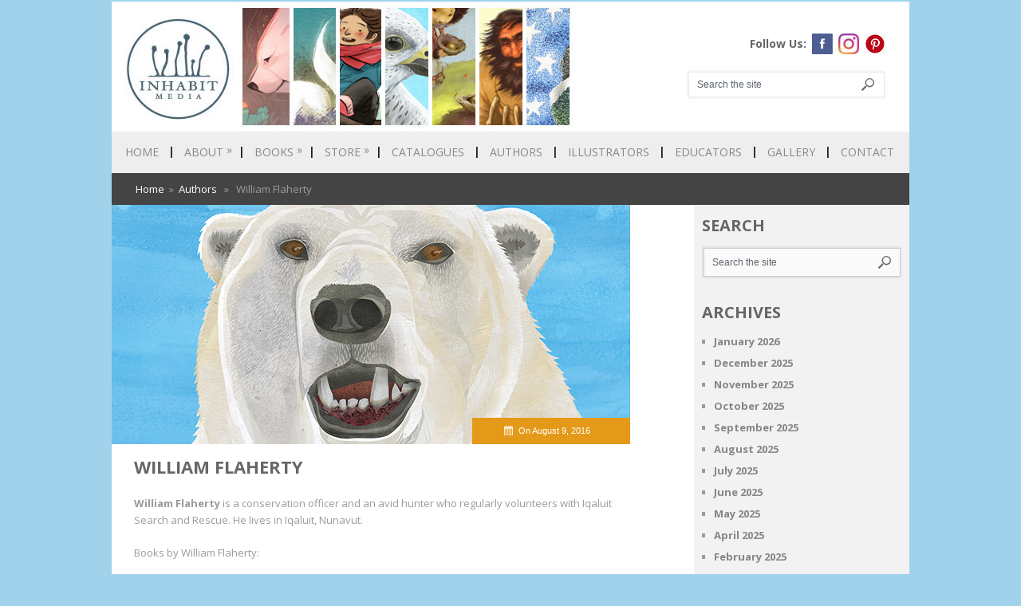

--- FILE ---
content_type: text/html; charset=UTF-8
request_url: https://inhabitmedia.com/2016/08/09/william-flaherty/
body_size: 13258
content:
<!DOCTYPE html>
<html class="no-js" lang="en-US">
<head>
	<meta charset="UTF-8">
	<title>  William Flaherty</title>
	<link rel="icon" href="https://inhabitmedia.com/wp-content/uploads/2013/12/favicon_IN_green4.gif" type="image/x-icon" />
<!--iOS/android/handheld specific -->	
<link rel="apple-touch-icon" href="apple-touch-icon.png">
<meta name="viewport" content="width=device-width, initial-scale=1.0">
<meta name="apple-mobile-web-app-capable" content="yes">
<meta name="apple-mobile-web-app-status-bar-style" content="black">
	<link rel="stylesheet" type="text/css" media="all" href="https://inhabitmedia.com/wp-content/themes/bookshelf/style.css" />
	<link rel="pingback" href="" />
			<link rel="prefetch" href="https://inhabitmedia.com">
		<link rel="prerender" href="https://inhabitmedia.com">
				<!--[if lt IE 9]>
	<script src="http://html5shim.googlecode.com/svn/trunk/html5.js"></script>
	<![endif]-->
	<!--start fonts-->
<link href="https://fonts.googleapis.com/css?family=Open Sans:400,700" rel="stylesheet" type="text/css">
<style type="text/css">
#navigation, .total-comments, .title, h1,h2,h3,h4,h5,h6, .category-head, .header-social li, .featured-title { font-family: 'Open Sans', sans-serif;}
</style>
<link href="https://fonts.googleapis.com/css?family=Open Sans:400,400italic,700,700italic" rel="stylesheet" type="text/css">
<style type="text/css">
body {font-family: 'Open Sans', sans-serif;}
</style>
<!--end fonts-->
<style type="text/css">
body {background-color:#a0d3eb;}
body {background-image:url(https://inhabitmedia.com/wp-content/themes/bookshelf/images/nobg.png);}
.mts-subscribe input[type="submit"], .title_box, .title_box_small, #commentform input#submit:hover, .post-info, .reply, .category-head, .currenttext, .pagination a:hover, .trend, .tagcloud a, .header-social a:hover {background-color:#E49918; }
#navigation .menu .trending, .rtrm a, .main-navigation li a:hover, .main-navigation #navigation ul li li a:hover, .single_post a, a:hover, .related-posts a:hover span, .textwidget a, #commentform a, .copyrights a:hover, a, .sidebar.c-4-12 a:hover, footer .widget li a:hover {color:#E49918; }
.main-navigation li a {
    font-size: 14px;
    font-weight: 500;
    line-height: 1;
    border-right: 1px solid #1C1C1C;
    border-left: 1px solid #4F4F4F;
    margin: 0;
    padding: 0 15px;
    color: #fff;
    text-decoration: none;
    text-transform: uppercase;
}

.post.excerpt {
    width: 70%;
    margin-bottom: 15px;
}

.single .article, .page .article, .book {
    background: #fff;
    margin-bottom: 0;
    padding: 0;
    width: 70%;
}

.book {
    width: 100%;
}

.educator {
    width: 70%;
}

.sidebar.c-4-12 {
    background: #F2F2F2;
    float: right;
    width: 25%;
    font-size: 13px;
    padding-left: 1%;
    padding-right: 1%;
    padding-top: 35px;
    line-height: 20px;
    max-width: 250px;
}

@media screen and (max-width:800px) {
    .secondary-navigation a {
        padding-top: 10px!important;
        padding-bottom: 10px!important;
    }
    .title { font-size: 13px }
    .firstpost { width: 57.5% }
    .post.excerpt { width: 100% }
    .article { width: 100% }
    .single .article { width: 100% }
    .page .article { width: 100% }
    .search .post-info { width: 100%}
    #content_box {
        padding-right: 0px;
        padding-left: 0px!important;
    }
    .sidebar.c-4-12 { display: none; }

    .article {
        display: block;
        width: 100%;
    }
}

@media screen and (max-width: 940px) {
    .post-content {
        display: block;
    }
}

#header h1, #header h2 {
    margin: 5px 0 0px 10px;
}

.thecomment {
    display: none;
}

.thebooktitle {
    display: block;
}

.book .post-info {
    position: absolute;
    bottom: 0;
    background: rgba(0, 0, 0, 0.75);
    padding: 6px 3%;
    width: 94%;
}

.rthumb {
    padding-right: 35px;
}

.main-navigation {
    background: #eee;
}

.main-navigation li a {
    color: #888;
}

.category-head {
    display: none;
}

.secondary-navigation {
    background: #fff;
}

.logo-wrap {
    width:60%;
}

.archive .post.excerpt {
    width: 95%;
    margin-bottom: 15px;
}

.book .post.excerpt {
    background-color: white;
    width: 20%;
    margin-bottom: 15px;
    float: left;
}


.featured-thumbnail {
    float: left;
    width: 35%;
    margin-right: 20px;
}

.featured-thumbnail-book {
    float: left;
    margin-right: 20px;
    width: 100%;
}
#featured-thumbnail {
    max-width: 220px;
    max-height: 140px;
    overflow: hidden;
    width: 100%;
    position: relative;
}

.featured-thumbnail-book img {
    margin-bottom: 0;
    width: 100%;
}

.one_fourth_book {
    position: relative;
    margin-right: 3%;
    margin-bottom: 10px;
    overflow: hidden;
    float: left;
    width: 20%;
}

.header-social a {
    background-color: #ffffff;
    float: left;
    height: 26px;
    width: 26px;
    text-indent: -9999px;
    line-height: 26px;
}

.header-social a:hover { background-color: #FFFFFF }

.header-social .iTw {
    background-image: url(/wp-content/uploads/2025/04/Bluesky_butterfly-logo.svg_-1.png);
    background-repeat: no-repeat;
    background-position: center center;
}
.header-social .iFb {
    background-image: url(/wp-content/uploads/2014/01/facebook.gif);
    background-repeat: no-repeat;
    background-position: center center;
}

.header-social .iNS {
    background-image: url(/wp-content/uploads/2018/01/INSTAGRAM-copy-e1517415749639.jpg);
    background-repeat: no-repeat;
    background-position: center center;
}
.header-social .iPN {
    background-image: url(/wp-content/uploads/2020/06/pinterest_small.png);
    background-repeat: no-repeat;
    background-position: center center;
}

em, i, cite {
    font-style: italic;
    font-family: 'Open Sans', sans-serif;
}

.article ul {
    margin: 0px 0px 0px 0px;
}

.single .content {
    background: #FFFFFF;
}

.search .post.excerpt {
    width: 100%;
    margin-bottom: 15px;
}

#navigation ul ul {
    width: 250px;
}

#navigation ul ul a, #navigation ul ul a:link, #navigation ul ul a:visited {
    width: 200px;
}

.inuk_table {
  border: 3px solid black;
  border-collapse: collapse;
}
.inuk_table td, .inuk_table th {
   border: 1px solid #999;
}

</style>
	<meta name='robots' content='max-image-preview:large' />
<link rel='dns-prefetch' href='//ajax.googleapis.com' />
<link rel='dns-prefetch' href='//fonts.googleapis.com' />
<link rel="alternate" type="application/rss+xml" title="Inhabitmedia &raquo; Feed" href="https://inhabitmedia.com/feed/" />
<link rel="alternate" type="application/rss+xml" title="Inhabitmedia &raquo; Comments Feed" href="https://inhabitmedia.com/comments/feed/" />
<link rel="alternate" title="oEmbed (JSON)" type="application/json+oembed" href="https://inhabitmedia.com/wp-json/oembed/1.0/embed?url=https%3A%2F%2Finhabitmedia.com%2F2016%2F08%2F09%2Fwilliam-flaherty%2F" />
<link rel="alternate" title="oEmbed (XML)" type="text/xml+oembed" href="https://inhabitmedia.com/wp-json/oembed/1.0/embed?url=https%3A%2F%2Finhabitmedia.com%2F2016%2F08%2F09%2Fwilliam-flaherty%2F&#038;format=xml" />
<style id='wp-img-auto-sizes-contain-inline-css' type='text/css'>
img:is([sizes=auto i],[sizes^="auto," i]){contain-intrinsic-size:3000px 1500px}
/*# sourceURL=wp-img-auto-sizes-contain-inline-css */
</style>

<style id='wp-emoji-styles-inline-css' type='text/css'>

	img.wp-smiley, img.emoji {
		display: inline !important;
		border: none !important;
		box-shadow: none !important;
		height: 1em !important;
		width: 1em !important;
		margin: 0 0.07em !important;
		vertical-align: -0.1em !important;
		background: none !important;
		padding: 0 !important;
	}
/*# sourceURL=wp-emoji-styles-inline-css */
</style>
<link rel='stylesheet' id='wp-block-library-css' href='https://inhabitmedia.com/wp-includes/css/dist/block-library/style.min.css?ver=6.9' type='text/css' media='all' />
<style id='wp-block-paragraph-inline-css' type='text/css'>
.is-small-text{font-size:.875em}.is-regular-text{font-size:1em}.is-large-text{font-size:2.25em}.is-larger-text{font-size:3em}.has-drop-cap:not(:focus):first-letter{float:left;font-size:8.4em;font-style:normal;font-weight:100;line-height:.68;margin:.05em .1em 0 0;text-transform:uppercase}body.rtl .has-drop-cap:not(:focus):first-letter{float:none;margin-left:.1em}p.has-drop-cap.has-background{overflow:hidden}:root :where(p.has-background){padding:1.25em 2.375em}:where(p.has-text-color:not(.has-link-color)) a{color:inherit}p.has-text-align-left[style*="writing-mode:vertical-lr"],p.has-text-align-right[style*="writing-mode:vertical-rl"]{rotate:180deg}
/*# sourceURL=https://inhabitmedia.com/wp-includes/blocks/paragraph/style.min.css */
</style>
<style id='global-styles-inline-css' type='text/css'>
:root{--wp--preset--aspect-ratio--square: 1;--wp--preset--aspect-ratio--4-3: 4/3;--wp--preset--aspect-ratio--3-4: 3/4;--wp--preset--aspect-ratio--3-2: 3/2;--wp--preset--aspect-ratio--2-3: 2/3;--wp--preset--aspect-ratio--16-9: 16/9;--wp--preset--aspect-ratio--9-16: 9/16;--wp--preset--color--black: #000000;--wp--preset--color--cyan-bluish-gray: #abb8c3;--wp--preset--color--white: #ffffff;--wp--preset--color--pale-pink: #f78da7;--wp--preset--color--vivid-red: #cf2e2e;--wp--preset--color--luminous-vivid-orange: #ff6900;--wp--preset--color--luminous-vivid-amber: #fcb900;--wp--preset--color--light-green-cyan: #7bdcb5;--wp--preset--color--vivid-green-cyan: #00d084;--wp--preset--color--pale-cyan-blue: #8ed1fc;--wp--preset--color--vivid-cyan-blue: #0693e3;--wp--preset--color--vivid-purple: #9b51e0;--wp--preset--gradient--vivid-cyan-blue-to-vivid-purple: linear-gradient(135deg,rgb(6,147,227) 0%,rgb(155,81,224) 100%);--wp--preset--gradient--light-green-cyan-to-vivid-green-cyan: linear-gradient(135deg,rgb(122,220,180) 0%,rgb(0,208,130) 100%);--wp--preset--gradient--luminous-vivid-amber-to-luminous-vivid-orange: linear-gradient(135deg,rgb(252,185,0) 0%,rgb(255,105,0) 100%);--wp--preset--gradient--luminous-vivid-orange-to-vivid-red: linear-gradient(135deg,rgb(255,105,0) 0%,rgb(207,46,46) 100%);--wp--preset--gradient--very-light-gray-to-cyan-bluish-gray: linear-gradient(135deg,rgb(238,238,238) 0%,rgb(169,184,195) 100%);--wp--preset--gradient--cool-to-warm-spectrum: linear-gradient(135deg,rgb(74,234,220) 0%,rgb(151,120,209) 20%,rgb(207,42,186) 40%,rgb(238,44,130) 60%,rgb(251,105,98) 80%,rgb(254,248,76) 100%);--wp--preset--gradient--blush-light-purple: linear-gradient(135deg,rgb(255,206,236) 0%,rgb(152,150,240) 100%);--wp--preset--gradient--blush-bordeaux: linear-gradient(135deg,rgb(254,205,165) 0%,rgb(254,45,45) 50%,rgb(107,0,62) 100%);--wp--preset--gradient--luminous-dusk: linear-gradient(135deg,rgb(255,203,112) 0%,rgb(199,81,192) 50%,rgb(65,88,208) 100%);--wp--preset--gradient--pale-ocean: linear-gradient(135deg,rgb(255,245,203) 0%,rgb(182,227,212) 50%,rgb(51,167,181) 100%);--wp--preset--gradient--electric-grass: linear-gradient(135deg,rgb(202,248,128) 0%,rgb(113,206,126) 100%);--wp--preset--gradient--midnight: linear-gradient(135deg,rgb(2,3,129) 0%,rgb(40,116,252) 100%);--wp--preset--font-size--small: 13px;--wp--preset--font-size--medium: 20px;--wp--preset--font-size--large: 36px;--wp--preset--font-size--x-large: 42px;--wp--preset--spacing--20: 0.44rem;--wp--preset--spacing--30: 0.67rem;--wp--preset--spacing--40: 1rem;--wp--preset--spacing--50: 1.5rem;--wp--preset--spacing--60: 2.25rem;--wp--preset--spacing--70: 3.38rem;--wp--preset--spacing--80: 5.06rem;--wp--preset--shadow--natural: 6px 6px 9px rgba(0, 0, 0, 0.2);--wp--preset--shadow--deep: 12px 12px 50px rgba(0, 0, 0, 0.4);--wp--preset--shadow--sharp: 6px 6px 0px rgba(0, 0, 0, 0.2);--wp--preset--shadow--outlined: 6px 6px 0px -3px rgb(255, 255, 255), 6px 6px rgb(0, 0, 0);--wp--preset--shadow--crisp: 6px 6px 0px rgb(0, 0, 0);}:where(.is-layout-flex){gap: 0.5em;}:where(.is-layout-grid){gap: 0.5em;}body .is-layout-flex{display: flex;}.is-layout-flex{flex-wrap: wrap;align-items: center;}.is-layout-flex > :is(*, div){margin: 0;}body .is-layout-grid{display: grid;}.is-layout-grid > :is(*, div){margin: 0;}:where(.wp-block-columns.is-layout-flex){gap: 2em;}:where(.wp-block-columns.is-layout-grid){gap: 2em;}:where(.wp-block-post-template.is-layout-flex){gap: 1.25em;}:where(.wp-block-post-template.is-layout-grid){gap: 1.25em;}.has-black-color{color: var(--wp--preset--color--black) !important;}.has-cyan-bluish-gray-color{color: var(--wp--preset--color--cyan-bluish-gray) !important;}.has-white-color{color: var(--wp--preset--color--white) !important;}.has-pale-pink-color{color: var(--wp--preset--color--pale-pink) !important;}.has-vivid-red-color{color: var(--wp--preset--color--vivid-red) !important;}.has-luminous-vivid-orange-color{color: var(--wp--preset--color--luminous-vivid-orange) !important;}.has-luminous-vivid-amber-color{color: var(--wp--preset--color--luminous-vivid-amber) !important;}.has-light-green-cyan-color{color: var(--wp--preset--color--light-green-cyan) !important;}.has-vivid-green-cyan-color{color: var(--wp--preset--color--vivid-green-cyan) !important;}.has-pale-cyan-blue-color{color: var(--wp--preset--color--pale-cyan-blue) !important;}.has-vivid-cyan-blue-color{color: var(--wp--preset--color--vivid-cyan-blue) !important;}.has-vivid-purple-color{color: var(--wp--preset--color--vivid-purple) !important;}.has-black-background-color{background-color: var(--wp--preset--color--black) !important;}.has-cyan-bluish-gray-background-color{background-color: var(--wp--preset--color--cyan-bluish-gray) !important;}.has-white-background-color{background-color: var(--wp--preset--color--white) !important;}.has-pale-pink-background-color{background-color: var(--wp--preset--color--pale-pink) !important;}.has-vivid-red-background-color{background-color: var(--wp--preset--color--vivid-red) !important;}.has-luminous-vivid-orange-background-color{background-color: var(--wp--preset--color--luminous-vivid-orange) !important;}.has-luminous-vivid-amber-background-color{background-color: var(--wp--preset--color--luminous-vivid-amber) !important;}.has-light-green-cyan-background-color{background-color: var(--wp--preset--color--light-green-cyan) !important;}.has-vivid-green-cyan-background-color{background-color: var(--wp--preset--color--vivid-green-cyan) !important;}.has-pale-cyan-blue-background-color{background-color: var(--wp--preset--color--pale-cyan-blue) !important;}.has-vivid-cyan-blue-background-color{background-color: var(--wp--preset--color--vivid-cyan-blue) !important;}.has-vivid-purple-background-color{background-color: var(--wp--preset--color--vivid-purple) !important;}.has-black-border-color{border-color: var(--wp--preset--color--black) !important;}.has-cyan-bluish-gray-border-color{border-color: var(--wp--preset--color--cyan-bluish-gray) !important;}.has-white-border-color{border-color: var(--wp--preset--color--white) !important;}.has-pale-pink-border-color{border-color: var(--wp--preset--color--pale-pink) !important;}.has-vivid-red-border-color{border-color: var(--wp--preset--color--vivid-red) !important;}.has-luminous-vivid-orange-border-color{border-color: var(--wp--preset--color--luminous-vivid-orange) !important;}.has-luminous-vivid-amber-border-color{border-color: var(--wp--preset--color--luminous-vivid-amber) !important;}.has-light-green-cyan-border-color{border-color: var(--wp--preset--color--light-green-cyan) !important;}.has-vivid-green-cyan-border-color{border-color: var(--wp--preset--color--vivid-green-cyan) !important;}.has-pale-cyan-blue-border-color{border-color: var(--wp--preset--color--pale-cyan-blue) !important;}.has-vivid-cyan-blue-border-color{border-color: var(--wp--preset--color--vivid-cyan-blue) !important;}.has-vivid-purple-border-color{border-color: var(--wp--preset--color--vivid-purple) !important;}.has-vivid-cyan-blue-to-vivid-purple-gradient-background{background: var(--wp--preset--gradient--vivid-cyan-blue-to-vivid-purple) !important;}.has-light-green-cyan-to-vivid-green-cyan-gradient-background{background: var(--wp--preset--gradient--light-green-cyan-to-vivid-green-cyan) !important;}.has-luminous-vivid-amber-to-luminous-vivid-orange-gradient-background{background: var(--wp--preset--gradient--luminous-vivid-amber-to-luminous-vivid-orange) !important;}.has-luminous-vivid-orange-to-vivid-red-gradient-background{background: var(--wp--preset--gradient--luminous-vivid-orange-to-vivid-red) !important;}.has-very-light-gray-to-cyan-bluish-gray-gradient-background{background: var(--wp--preset--gradient--very-light-gray-to-cyan-bluish-gray) !important;}.has-cool-to-warm-spectrum-gradient-background{background: var(--wp--preset--gradient--cool-to-warm-spectrum) !important;}.has-blush-light-purple-gradient-background{background: var(--wp--preset--gradient--blush-light-purple) !important;}.has-blush-bordeaux-gradient-background{background: var(--wp--preset--gradient--blush-bordeaux) !important;}.has-luminous-dusk-gradient-background{background: var(--wp--preset--gradient--luminous-dusk) !important;}.has-pale-ocean-gradient-background{background: var(--wp--preset--gradient--pale-ocean) !important;}.has-electric-grass-gradient-background{background: var(--wp--preset--gradient--electric-grass) !important;}.has-midnight-gradient-background{background: var(--wp--preset--gradient--midnight) !important;}.has-small-font-size{font-size: var(--wp--preset--font-size--small) !important;}.has-medium-font-size{font-size: var(--wp--preset--font-size--medium) !important;}.has-large-font-size{font-size: var(--wp--preset--font-size--large) !important;}.has-x-large-font-size{font-size: var(--wp--preset--font-size--x-large) !important;}
/*# sourceURL=global-styles-inline-css */
</style>

<style id='classic-theme-styles-inline-css' type='text/css'>
/*! This file is auto-generated */
.wp-block-button__link{color:#fff;background-color:#32373c;border-radius:9999px;box-shadow:none;text-decoration:none;padding:calc(.667em + 2px) calc(1.333em + 2px);font-size:1.125em}.wp-block-file__button{background:#32373c;color:#fff;text-decoration:none}
/*# sourceURL=/wp-includes/css/classic-themes.min.css */
</style>
<link rel='stylesheet' id='weather-atlas-public-css' href='https://inhabitmedia.com/wp-content/plugins/weather-atlas/public/css/weather-atlas-public.min.css?ver=3.0.4' type='text/css' media='all' />
<link rel='stylesheet' id='weather-icons-css' href='https://inhabitmedia.com/wp-content/plugins/weather-atlas/public/font/weather-icons/weather-icons.min.css?ver=3.0.4' type='text/css' media='all' />
<link rel='stylesheet' id='wpb-google-fonts-css' href='//fonts.googleapis.com/css?family=Open+Sans&#038;ver=6.9' type='text/css' media='all' />
<link rel='stylesheet' id='prettyPhoto-css' href='https://inhabitmedia.com/wp-content/themes/bookshelf/css/prettyPhoto.css?ver=6.9' type='text/css' media='all' />
<script type="text/javascript" src="//ajax.googleapis.com/ajax/libs/jquery/1.8.3/jquery.min.js?ver=1.7.1" id="jquery-js"></script>
<script type="text/javascript" src="//ajax.googleapis.com/ajax/libs/jqueryui/1.9.2/jquery-ui.min.js?ver=1.8.16" id="jquery-ui-js"></script>
<script type="text/javascript" src="https://inhabitmedia.com/wp-content/themes/bookshelf/js/modernizr.min.js?ver=6.9" id="modernizr-js"></script>
<script type="text/javascript" src="https://inhabitmedia.com/wp-content/themes/bookshelf/js/customscript.js?ver=6.9" id="customscript-js"></script>
<script type="text/javascript" src="https://inhabitmedia.com/wp-content/themes/bookshelf/js/jquery.prettyPhoto.js?ver=6.9" id="prettyPhoto-js"></script>
<link rel="https://api.w.org/" href="https://inhabitmedia.com/wp-json/" /><link rel="alternate" title="JSON" type="application/json" href="https://inhabitmedia.com/wp-json/wp/v2/posts/2329" /><link rel="EditURI" type="application/rsd+xml" title="RSD" href="https://inhabitmedia.com/xmlrpc.php?rsd" />
<!--Theme by MyThemeShop.com-->
<link rel="canonical" href="https://inhabitmedia.com/2016/08/09/william-flaherty/" />
<link rel='shortlink' href='https://inhabitmedia.com/?p=2329' />
		<style type="text/css" id="wp-custom-css">
			@font-face {
    font-family: MussicaWeb;
    src: url("https://inhabitmedia.com/mussica-ot/") 	      format("opentype");
}

.main-header {
    margin-top: 2px;
}

.sidebar.c-4-12 {
		padding-top: 10px;
}

.sweetestkulu_bg {
  /* The image used */
  background-image: url("https://inhabitmedia.com/wp-content/uploads/2019/10/endpage_kulu2-v3.jpg");
	
  /* Full height */
  height:100%;
	width:100%;
	margin:0px !important;
  padding:0px !important;

  /* Center and scale the image nicely */
  background-position: center;
  background-repeat: repeat-x;
}

.sweetestkulu_bg_main {
	background-color: white;
	font-family: MussicaWeb;
	font-size: 32px;
	color: orange;
}

table#table1 {
	  height:100%;
    width:60%;
    margin-left:20%; 
    margin-right:20%;
}

html, body {
	margin:0px !important;
  padding:0px !important;
}

.post-content {
	color: #666;
}		</style>
		</head>
<body id ="blog" class="wp-singular post-template-default single single-post postid-2329 single-format-standard wp-theme-bookshelf main cat-26-id">
	<header class="main-header">
		<div class="container">
			<div id="header">
				<div class="logo-wrap">
																		<h2 id="logo">
								<a href="https://inhabitmedia.com"><img src="https://inhabitmedia.com/wp-content/uploads/2015/06/Header_Logo.jpg" alt="Inhabitmedia"></a>
							</h2><!-- END #logo -->
															</div>
				<div class="right head-right">
											<div class="header-social">
							<ul>
								<li><span>Follow Us: </span></li>
																																	<li><a target="_blank" href="https://www.facebook.com/inhabitmedia"><div class="iFb">Facebook</div></a></li>
									<li><a target="_blank" href="https://www.instagram.com/inhabit_media/"><div class="iNS">Facebook</div></a></li>
									<li><a target="_blank" href="https://www.pinterest.ca/inhabit_media/"><div class="iPN">Facebook</div></a></li>
															</ul>
						</div>
										<div class="clear"></div>
					<div class="header-search">
						<form method="get" id="searchform" class="search-form" action="https://inhabitmedia.com" _lpchecked="1">
	<fieldset>
		<input type="text" name="s" id="s" value="Search the site" onblur="if (this.value == '') {this.value = 'Search the site';}" onfocus="if (this.value == 'Search the site') {this.value = '';}" >
	</fieldset>
</form>					</div>
				</div>
				<div class="main-navigation">
					<nav id="navigation" >
													<ul id="menu-navigation" class="menu"><li id="menu-item-5" class="menu-item menu-item-type-custom menu-item-object-custom menu-item-home"><a href="https://inhabitmedia.com">Home<br /><span class="sub"></span></a></li>
<li id="menu-item-147" class="menu-item menu-item-type-post_type menu-item-object-page menu-item-has-children"><a href="https://inhabitmedia.com/about/">About<br /><span class="sub"></span></a>
<ul class="sub-menu">
	<li id="menu-item-375" class="menu-item menu-item-type-post_type menu-item-object-page"><a title="Inhabitmedia" href="https://inhabitmedia.com/about/">Inhabit Media<br /><span class="sub"></span></a></li>
	<li id="menu-item-130" class="menu-item menu-item-type-post_type menu-item-object-page"><a href="https://inhabitmedia.com/authors/">Featured Authors<br /><span class="sub"></span></a></li>
	<li id="menu-item-146" class="menu-item menu-item-type-post_type menu-item-object-page"><a href="https://inhabitmedia.com/illustrators/">Featured Illustrators<br /><span class="sub"></span></a></li>
</ul>
</li>
<li id="menu-item-368" class="menu-item menu-item-type-post_type menu-item-object-page menu-item-has-children"><a href="https://inhabitmedia.com/books/">Books<br /><span class="sub"></span></a>
<ul class="sub-menu">
	<li id="menu-item-463" class="menu-item menu-item-type-post_type menu-item-object-page"><a href="https://inhabitmedia.com/books/children/">Children’s Books<br /><span class="sub"></span></a></li>
	<li id="menu-item-3224" class="menu-item menu-item-type-post_type menu-item-object-page"><a href="https://inhabitmedia.com/books/young/">Young Adult Books<br /><span class="sub"></span></a></li>
	<li id="menu-item-465" class="menu-item menu-item-type-post_type menu-item-object-page"><a href="https://inhabitmedia.com/books/adult/">Adult Books<br /><span class="sub"></span></a></li>
</ul>
</li>
<li id="menu-item-4107" class="menu-item menu-item-type-custom menu-item-object-custom menu-item-has-children"><a target="_blank" href="https://inhabitbooks.com/">Store<br /><span class="sub"></span></a>
<ul class="sub-menu">
	<li id="menu-item-8835" class="menu-item menu-item-type-custom menu-item-object-custom"><a href="https://inhabitbooks.com/">Online Store<br /><span class="sub"></span></a></li>
	<li id="menu-item-8827" class="menu-item menu-item-type-post_type menu-item-object-page"><a href="https://inhabitmedia.com/bookstore/">Bookstore<br /><span class="sub"></span></a></li>
</ul>
</li>
<li id="menu-item-3227" class="menu-item menu-item-type-post_type menu-item-object-page"><a href="https://inhabitmedia.com/catalogues/">Catalogues<br /><span class="sub"></span></a></li>
<li id="menu-item-2490" class="menu-item menu-item-type-post_type menu-item-object-page"><a href="https://inhabitmedia.com/authors-2/">Authors<br /><span class="sub"></span></a></li>
<li id="menu-item-2549" class="menu-item menu-item-type-post_type menu-item-object-page"><a href="https://inhabitmedia.com/illustrators-2/">Illustrators<br /><span class="sub"></span></a></li>
<li id="menu-item-10214" class="menu-item menu-item-type-post_type menu-item-object-page"><a href="https://inhabitmedia.com/educators-2/">Educators<br /><span class="sub"></span></a></li>
<li id="menu-item-114" class="menu-item menu-item-type-post_type menu-item-object-page"><a href="https://inhabitmedia.com/gallery/">Gallery<br /><span class="sub"></span></a></li>
<li id="menu-item-148" class="menu-item menu-item-type-post_type menu-item-object-page"><a href="https://inhabitmedia.com/contact/">Contact<br /><span class="sub"></span></a></li>
</ul>											</nav>
				</div>
																			<div class="breadcrumb"><a href="https://inhabitmedia.com" rel="nofollow">Home</a>&nbsp;&nbsp;&#187;&nbsp;&nbsp;<a href="https://inhabitmedia.com/category/authors/" rel="nofollow">Authors</a> &nbsp;&nbsp;&#187;&nbsp;&nbsp; William Flaherty</div>
												</div><!--#header-->
		</div><!--.container-->        
	</header>
	<div class="main-container"><div id="page" class="single">
	<div class="content">
		<article class="article">
			<div id="content_box" >
									<div id="post-2329" class="g post post-2329 type-post status-publish format-standard has-post-thumbnail hentry category-authors cat-26-id has_thumb">
						 
							<div class="single-thumbnail">
								<img width="650" height="300" src="https://inhabitmedia.com/wp-content/uploads/2016/06/polar-bear.jpg" class="attachment-singlethumb size-singlethumb wp-post-image" alt="" title="" decoding="async" fetchpriority="high" srcset="https://inhabitmedia.com/wp-content/uploads/2016/06/polar-bear.jpg 650w, https://inhabitmedia.com/wp-content/uploads/2016/06/polar-bear-300x138.jpg 300w" sizes="(max-width: 650px) 100vw, 650px" />																	<div class="post-info"><span class="thetime"> On August 9, 2016</span><span class="thecomment">No Comments</span></div>
															</div>
												<div class="single_post">
							<header>
								<h1 class="title single-title">William Flaherty</h1>
							</header><!--.headline_area-->
							<div class="post-single-content box mark-links">
																<p class="p1"><b>William Flaherty </b>is a conservation officer and an avid hunter who regularly volunteers with Iqaluit Search and Rescue. He lives in Iqaluit, Nunavut.</p>
<p class="p1">Books by William Flaherty:</p>
<p class="p1"><a href="https://inhabitmedia.com/2016/06/17/animals-illustrated-polar-bear/"><em>Animals Illustrated: Polar Bear</em></a></p>
<p><a href="https://inhabitmedia.com/2018/09/12/animals-illustrated-arctic-wolf/"><em>Animals Illustrated: Arctic Wolf</em></a></p>
<p><a href="https://inhabitmedia.com/2022/04/20/animals-illustrated-ringed-seal/"><em>Animals Illustrated: Ringed Seal</em></a></p>
<p><em><a href="https://inhabitmedia.com/2025/10/14/animals-illustrated-arctic-land-mammals-2/">Animals Illustrated: Arctic Land Mammals</a></em></p>
																 
								<!--Shareit-->
															</div>
						</div><!--.post-content box mark-links-->
							
							<div class="related-posts"><div class="postauthor-top"><h3>Related Posts<span class="title_box"></span></h3></div><ul>								<li class="">
									<a rel="nofollow" class="relatedthumb" href="https://inhabitmedia.com/2026/01/23/ceporah-mearns/" rel="bookmark" title="Ceporah Mearns">
										<span class="rthumb">
																							<img width="170" height="130" src="https://inhabitmedia.com/wp-content/uploads/2018/09/Its-Time-for-Bed-170x130.jpg" class="attachment-related size-related wp-post-image" alt="" title="" decoding="async" />																					</span>
										<span class="rtitle">
											<span class="title_box_small"></span>Ceporah Mearns										</span>
									</a>
									<span class="rtdesc">
										Ceporah Mearns is from Pangnirtung, Nunavut, and Jeremy Debicki is from Winnipeg, Manitoba, but they call Iqaluit, Nunavut,									</span>
									<span class="rtrm">
										<a rel="nofollow" class="relatedthumb" href="https://inhabitmedia.com/2026/01/23/ceporah-mearns/" rel="bookmark" title="Ceporah Mearns">
											Read More										</a>
									</span>
								</li>
																<li class="">
									<a rel="nofollow" class="relatedthumb" href="https://inhabitmedia.com/2026/01/13/kevin-kaukuarjuk-qamaniq-mason/" rel="bookmark" title="Kevin Kaukuarjuk Qamaniq-Mason">
										<span class="rthumb">
																							<img width="170" height="130" src="https://inhabitmedia.com/wp-content/uploads/2020/06/I-Am-Loved-170x130.jpg" class="attachment-related size-related wp-post-image" alt="" title="" decoding="async" />																					</span>
										<span class="rtitle">
											<span class="title_box_small"></span>Kevin Kaukuarjuk Qamaniq-Mason										</span>
									</a>
									<span class="rtdesc">
										Kevin Kaukuarjuk Qamaniq-Mason&nbsp;grew up in Iglulik and spent his teenage years in Iqaluit. His mother, Asita Uvinik									</span>
									<span class="rtrm">
										<a rel="nofollow" class="relatedthumb" href="https://inhabitmedia.com/2026/01/13/kevin-kaukuarjuk-qamaniq-mason/" rel="bookmark" title="Kevin Kaukuarjuk Qamaniq-Mason">
											Read More										</a>
									</span>
								</li>
																<li class="last">
									<a rel="nofollow" class="relatedthumb" href="https://inhabitmedia.com/2025/10/30/andrea-andersen/" rel="bookmark" title="Andrea Andersen">
										<span class="rthumb">
																							<img width="170" height="130" src="https://inhabitmedia.com/wp-content/uploads/2025/10/9781772276442_FC-2-e1761839869681-170x130.jpg" class="attachment-related size-related wp-post-image" alt="" title="" decoding="async" loading="lazy" />																					</span>
										<span class="rtitle">
											<span class="title_box_small"></span>Andrea Andersen										</span>
									</a>
									<span class="rtdesc">
										Andrea Andersen is an Inuk mother who was raised in the Nunatsiavut communities of Nain, Postville, and Makkovik.									</span>
									<span class="rtrm">
										<a rel="nofollow" class="relatedthumb" href="https://inhabitmedia.com/2025/10/30/andrea-andersen/" rel="bookmark" title="Andrea Andersen">
											Read More										</a>
									</span>
								</li>
								</ul></div>							<!-- .related-posts -->
                          
						  
					</div><!--.g post-->
					<!-- You can start editing here. -->
<!-- If comments are closed. -->
<p class="nocomments"></p>

							</div>
		</article>
		<aside class="sidebar c-4-12">
	<div id="sidebars" class="g">
		<div class="sidebar">
			<ul class="sidebar_list">
									<li id="sidebar-search" class="widget">
						<h3>Search</h3>
						<form method="get" id="searchform" class="search-form" action="https://inhabitmedia.com" _lpchecked="1">
	<fieldset>
		<input type="text" name="s" id="s" value="Search the site" onblur="if (this.value == '') {this.value = 'Search the site';}" onfocus="if (this.value == 'Search the site') {this.value = '';}" >
	</fieldset>
</form>					</li>
					<li id="sidebar-archives" class="widget">
						<h3>Archives</h3>
						<ul>
								<li><a href='https://inhabitmedia.com/2026/01/'>January 2026</a></li>
	<li><a href='https://inhabitmedia.com/2025/12/'>December 2025</a></li>
	<li><a href='https://inhabitmedia.com/2025/11/'>November 2025</a></li>
	<li><a href='https://inhabitmedia.com/2025/10/'>October 2025</a></li>
	<li><a href='https://inhabitmedia.com/2025/09/'>September 2025</a></li>
	<li><a href='https://inhabitmedia.com/2025/08/'>August 2025</a></li>
	<li><a href='https://inhabitmedia.com/2025/07/'>July 2025</a></li>
	<li><a href='https://inhabitmedia.com/2025/06/'>June 2025</a></li>
	<li><a href='https://inhabitmedia.com/2025/05/'>May 2025</a></li>
	<li><a href='https://inhabitmedia.com/2025/04/'>April 2025</a></li>
	<li><a href='https://inhabitmedia.com/2025/02/'>February 2025</a></li>
	<li><a href='https://inhabitmedia.com/2024/12/'>December 2024</a></li>
	<li><a href='https://inhabitmedia.com/2024/11/'>November 2024</a></li>
	<li><a href='https://inhabitmedia.com/2024/10/'>October 2024</a></li>
	<li><a href='https://inhabitmedia.com/2024/09/'>September 2024</a></li>
	<li><a href='https://inhabitmedia.com/2024/08/'>August 2024</a></li>
	<li><a href='https://inhabitmedia.com/2024/07/'>July 2024</a></li>
	<li><a href='https://inhabitmedia.com/2024/06/'>June 2024</a></li>
	<li><a href='https://inhabitmedia.com/2024/05/'>May 2024</a></li>
	<li><a href='https://inhabitmedia.com/2024/04/'>April 2024</a></li>
	<li><a href='https://inhabitmedia.com/2024/02/'>February 2024</a></li>
	<li><a href='https://inhabitmedia.com/2024/01/'>January 2024</a></li>
	<li><a href='https://inhabitmedia.com/2023/12/'>December 2023</a></li>
	<li><a href='https://inhabitmedia.com/2023/11/'>November 2023</a></li>
	<li><a href='https://inhabitmedia.com/2023/10/'>October 2023</a></li>
	<li><a href='https://inhabitmedia.com/2023/09/'>September 2023</a></li>
	<li><a href='https://inhabitmedia.com/2023/08/'>August 2023</a></li>
	<li><a href='https://inhabitmedia.com/2023/07/'>July 2023</a></li>
	<li><a href='https://inhabitmedia.com/2023/06/'>June 2023</a></li>
	<li><a href='https://inhabitmedia.com/2023/05/'>May 2023</a></li>
	<li><a href='https://inhabitmedia.com/2023/04/'>April 2023</a></li>
	<li><a href='https://inhabitmedia.com/2023/03/'>March 2023</a></li>
	<li><a href='https://inhabitmedia.com/2023/02/'>February 2023</a></li>
	<li><a href='https://inhabitmedia.com/2023/01/'>January 2023</a></li>
	<li><a href='https://inhabitmedia.com/2022/12/'>December 2022</a></li>
	<li><a href='https://inhabitmedia.com/2022/11/'>November 2022</a></li>
	<li><a href='https://inhabitmedia.com/2022/10/'>October 2022</a></li>
	<li><a href='https://inhabitmedia.com/2022/09/'>September 2022</a></li>
	<li><a href='https://inhabitmedia.com/2022/08/'>August 2022</a></li>
	<li><a href='https://inhabitmedia.com/2022/07/'>July 2022</a></li>
	<li><a href='https://inhabitmedia.com/2022/06/'>June 2022</a></li>
	<li><a href='https://inhabitmedia.com/2022/05/'>May 2022</a></li>
	<li><a href='https://inhabitmedia.com/2022/04/'>April 2022</a></li>
	<li><a href='https://inhabitmedia.com/2022/03/'>March 2022</a></li>
	<li><a href='https://inhabitmedia.com/2022/02/'>February 2022</a></li>
	<li><a href='https://inhabitmedia.com/2022/01/'>January 2022</a></li>
	<li><a href='https://inhabitmedia.com/2021/12/'>December 2021</a></li>
	<li><a href='https://inhabitmedia.com/2021/11/'>November 2021</a></li>
	<li><a href='https://inhabitmedia.com/2021/10/'>October 2021</a></li>
	<li><a href='https://inhabitmedia.com/2021/09/'>September 2021</a></li>
	<li><a href='https://inhabitmedia.com/2021/08/'>August 2021</a></li>
	<li><a href='https://inhabitmedia.com/2021/07/'>July 2021</a></li>
	<li><a href='https://inhabitmedia.com/2021/06/'>June 2021</a></li>
	<li><a href='https://inhabitmedia.com/2021/05/'>May 2021</a></li>
	<li><a href='https://inhabitmedia.com/2021/04/'>April 2021</a></li>
	<li><a href='https://inhabitmedia.com/2021/03/'>March 2021</a></li>
	<li><a href='https://inhabitmedia.com/2021/02/'>February 2021</a></li>
	<li><a href='https://inhabitmedia.com/2021/01/'>January 2021</a></li>
	<li><a href='https://inhabitmedia.com/2020/12/'>December 2020</a></li>
	<li><a href='https://inhabitmedia.com/2020/11/'>November 2020</a></li>
	<li><a href='https://inhabitmedia.com/2020/10/'>October 2020</a></li>
	<li><a href='https://inhabitmedia.com/2020/09/'>September 2020</a></li>
	<li><a href='https://inhabitmedia.com/2020/08/'>August 2020</a></li>
	<li><a href='https://inhabitmedia.com/2020/07/'>July 2020</a></li>
	<li><a href='https://inhabitmedia.com/2020/06/'>June 2020</a></li>
	<li><a href='https://inhabitmedia.com/2020/05/'>May 2020</a></li>
	<li><a href='https://inhabitmedia.com/2020/04/'>April 2020</a></li>
	<li><a href='https://inhabitmedia.com/2020/03/'>March 2020</a></li>
	<li><a href='https://inhabitmedia.com/2020/02/'>February 2020</a></li>
	<li><a href='https://inhabitmedia.com/2020/01/'>January 2020</a></li>
	<li><a href='https://inhabitmedia.com/2019/12/'>December 2019</a></li>
	<li><a href='https://inhabitmedia.com/2019/11/'>November 2019</a></li>
	<li><a href='https://inhabitmedia.com/2019/10/'>October 2019</a></li>
	<li><a href='https://inhabitmedia.com/2019/09/'>September 2019</a></li>
	<li><a href='https://inhabitmedia.com/2019/08/'>August 2019</a></li>
	<li><a href='https://inhabitmedia.com/2019/07/'>July 2019</a></li>
	<li><a href='https://inhabitmedia.com/2019/06/'>June 2019</a></li>
	<li><a href='https://inhabitmedia.com/2019/05/'>May 2019</a></li>
	<li><a href='https://inhabitmedia.com/2019/04/'>April 2019</a></li>
	<li><a href='https://inhabitmedia.com/2019/03/'>March 2019</a></li>
	<li><a href='https://inhabitmedia.com/2019/02/'>February 2019</a></li>
	<li><a href='https://inhabitmedia.com/2019/01/'>January 2019</a></li>
	<li><a href='https://inhabitmedia.com/2018/12/'>December 2018</a></li>
	<li><a href='https://inhabitmedia.com/2018/11/'>November 2018</a></li>
	<li><a href='https://inhabitmedia.com/2018/10/'>October 2018</a></li>
	<li><a href='https://inhabitmedia.com/2018/09/'>September 2018</a></li>
	<li><a href='https://inhabitmedia.com/2018/08/'>August 2018</a></li>
	<li><a href='https://inhabitmedia.com/2018/07/'>July 2018</a></li>
	<li><a href='https://inhabitmedia.com/2018/06/'>June 2018</a></li>
	<li><a href='https://inhabitmedia.com/2018/05/'>May 2018</a></li>
	<li><a href='https://inhabitmedia.com/2018/04/'>April 2018</a></li>
	<li><a href='https://inhabitmedia.com/2018/03/'>March 2018</a></li>
	<li><a href='https://inhabitmedia.com/2018/02/'>February 2018</a></li>
	<li><a href='https://inhabitmedia.com/2018/01/'>January 2018</a></li>
	<li><a href='https://inhabitmedia.com/2017/12/'>December 2017</a></li>
	<li><a href='https://inhabitmedia.com/2017/11/'>November 2017</a></li>
	<li><a href='https://inhabitmedia.com/2017/10/'>October 2017</a></li>
	<li><a href='https://inhabitmedia.com/2017/09/'>September 2017</a></li>
	<li><a href='https://inhabitmedia.com/2017/08/'>August 2017</a></li>
	<li><a href='https://inhabitmedia.com/2017/07/'>July 2017</a></li>
	<li><a href='https://inhabitmedia.com/2017/06/'>June 2017</a></li>
	<li><a href='https://inhabitmedia.com/2017/05/'>May 2017</a></li>
	<li><a href='https://inhabitmedia.com/2017/04/'>April 2017</a></li>
	<li><a href='https://inhabitmedia.com/2017/03/'>March 2017</a></li>
	<li><a href='https://inhabitmedia.com/2017/02/'>February 2017</a></li>
	<li><a href='https://inhabitmedia.com/2017/01/'>January 2017</a></li>
	<li><a href='https://inhabitmedia.com/2016/12/'>December 2016</a></li>
	<li><a href='https://inhabitmedia.com/2016/11/'>November 2016</a></li>
	<li><a href='https://inhabitmedia.com/2016/10/'>October 2016</a></li>
	<li><a href='https://inhabitmedia.com/2016/09/'>September 2016</a></li>
	<li><a href='https://inhabitmedia.com/2016/08/'>August 2016</a></li>
	<li><a href='https://inhabitmedia.com/2016/07/'>July 2016</a></li>
	<li><a href='https://inhabitmedia.com/2016/06/'>June 2016</a></li>
	<li><a href='https://inhabitmedia.com/2016/05/'>May 2016</a></li>
	<li><a href='https://inhabitmedia.com/2016/04/'>April 2016</a></li>
	<li><a href='https://inhabitmedia.com/2015/11/'>November 2015</a></li>
	<li><a href='https://inhabitmedia.com/2015/10/'>October 2015</a></li>
	<li><a href='https://inhabitmedia.com/2015/09/'>September 2015</a></li>
	<li><a href='https://inhabitmedia.com/2015/08/'>August 2015</a></li>
	<li><a href='https://inhabitmedia.com/2015/07/'>July 2015</a></li>
	<li><a href='https://inhabitmedia.com/2015/06/'>June 2015</a></li>
	<li><a href='https://inhabitmedia.com/2015/05/'>May 2015</a></li>
	<li><a href='https://inhabitmedia.com/2015/04/'>April 2015</a></li>
	<li><a href='https://inhabitmedia.com/2015/03/'>March 2015</a></li>
	<li><a href='https://inhabitmedia.com/2015/02/'>February 2015</a></li>
	<li><a href='https://inhabitmedia.com/2015/01/'>January 2015</a></li>
	<li><a href='https://inhabitmedia.com/2014/12/'>December 2014</a></li>
	<li><a href='https://inhabitmedia.com/2014/11/'>November 2014</a></li>
	<li><a href='https://inhabitmedia.com/2014/10/'>October 2014</a></li>
	<li><a href='https://inhabitmedia.com/2014/09/'>September 2014</a></li>
	<li><a href='https://inhabitmedia.com/2014/08/'>August 2014</a></li>
	<li><a href='https://inhabitmedia.com/2014/07/'>July 2014</a></li>
	<li><a href='https://inhabitmedia.com/2014/06/'>June 2014</a></li>
	<li><a href='https://inhabitmedia.com/2014/05/'>May 2014</a></li>
	<li><a href='https://inhabitmedia.com/2014/04/'>April 2014</a></li>
	<li><a href='https://inhabitmedia.com/2014/03/'>March 2014</a></li>
	<li><a href='https://inhabitmedia.com/2014/02/'>February 2014</a></li>
	<li><a href='https://inhabitmedia.com/2014/01/'>January 2014</a></li>
	<li><a href='https://inhabitmedia.com/2013/12/'>December 2013</a></li>
	<li><a href='https://inhabitmedia.com/2013/10/'>October 2013</a></li>
	<li><a href='https://inhabitmedia.com/2013/09/'>September 2013</a></li>
	<li><a href='https://inhabitmedia.com/2013/07/'>July 2013</a></li>
	<li><a href='https://inhabitmedia.com/2013/06/'>June 2013</a></li>
	<li><a href='https://inhabitmedia.com/2013/05/'>May 2013</a></li>
	<li><a href='https://inhabitmedia.com/2013/04/'>April 2013</a></li>
	<li><a href='https://inhabitmedia.com/2013/03/'>March 2013</a></li>
	<li><a href='https://inhabitmedia.com/2012/12/'>December 2012</a></li>
	<li><a href='https://inhabitmedia.com/2012/11/'>November 2012</a></li>
	<li><a href='https://inhabitmedia.com/2012/08/'>August 2012</a></li>
	<li><a href='https://inhabitmedia.com/2012/05/'>May 2012</a></li>
	<li><a href='https://inhabitmedia.com/2011/10/'>October 2011</a></li>
	<li><a href='https://inhabitmedia.com/2011/08/'>August 2011</a></li>
	<li><a href='https://inhabitmedia.com/2011/07/'>July 2011</a></li>
	<li><a href='https://inhabitmedia.com/2011/06/'>June 2011</a></li>
	<li><a href='https://inhabitmedia.com/2011/05/'>May 2011</a></li>
	<li><a href='https://inhabitmedia.com/2011/04/'>April 2011</a></li>
	<li><a href='https://inhabitmedia.com/2011/03/'>March 2011</a></li>
	<li><a href='https://inhabitmedia.com/2010/12/'>December 2010</a></li>
	<li><a href='https://inhabitmedia.com/2010/11/'>November 2010</a></li>
	<li><a href='https://inhabitmedia.com/2010/10/'>October 2010</a></li>
	<li><a href='https://inhabitmedia.com/2010/08/'>August 2010</a></li>
	<li><a href='https://inhabitmedia.com/2010/07/'>July 2010</a></li>
	<li><a href='https://inhabitmedia.com/2010/06/'>June 2010</a></li>
	<li><a href='https://inhabitmedia.com/2010/02/'>February 2010</a></li>
	<li><a href='https://inhabitmedia.com/2009/08/'>August 2009</a></li>
	<li><a href='https://inhabitmedia.com/2009/06/'>June 2009</a></li>
	<li><a href='https://inhabitmedia.com/2009/04/'>April 2009</a></li>
	<li><a href='https://inhabitmedia.com/2009/01/'>January 2009</a></li>
	<li><a href='https://inhabitmedia.com/2008/12/'>December 2008</a></li>
	<li><a href='https://inhabitmedia.com/2008/06/'>June 2008</a></li>
	<li><a href='https://inhabitmedia.com/2008/03/'>March 2008</a></li>
	<li><a href='https://inhabitmedia.com/2008/01/'>January 2008</a></li>
						</ul>
					</li>
					<li id="sidebar-meta" class="widget">
						<h3>Meta</h3>
						<ul>
														<li><a href="https://inhabitmedia.com/wp-login.php">Log in</a></li>
													</ul>
					</li>
							</ul>
		</div>
	</div><!--sidebars-->
</aside>		</div>
	</div><!--#page-->
</div><!--.main-container-->
<footer>
	<div class="container">
		<div class="footer-widgets">
				<div class="f-widget f-widget-1">
		<div class="widget"><h3>Recent Posts</h3><ul class="advanced-recent-posts"><li><a href="https://inhabitmedia.com/2026/01/23/quill-quire-features-a-baby-on-my-back-and-the-old-man-the-boy-and-the-dog-in-their-2026-spring-preview-books-for-young-people-picture-books/" title="Quill &amp; Quire Features A Baby on My Back and The Old Man, the Boy, and the Dog in Their “2026 Spring Preview: Books for Young People – Picture Books”" ><img src="https://inhabitmedia.com/wp-content/uploads/2026/01/QQ_14-Jan-26_Preview-BfYP-feature-header_FINAL-600x363-1-60x60.webp" class="wp-post-image"></a><a title="Quill &amp; Quire Features A Baby on My Back and The Old Man, the Boy, and the Dog in Their “2026 Spring Preview: Books for Young People – Picture Books”" href="https://inhabitmedia.com/2026/01/23/quill-quire-features-a-baby-on-my-back-and-the-old-man-the-boy-and-the-dog-in-their-2026-spring-preview-books-for-young-people-picture-books/">Quill &amp; Quire Features A Baby on My Back and The Old Man, the Boy, and the Dog in Their “2026 Spring Preview: Books for Young People – Picture Books”</a><p>Quill &amp; Quire features A Baby on My Back and The Old Man, the Boy, and the Dog as upcoming releases they&#8217;re most excited about in their “2026 Spring Preview: Boo . . .</p>
</li><li><a href="https://inhabitmedia.com/2026/01/23/vinicius-xavier/" title="Vinícius Xavier" ><img src="https://inhabitmedia.com/wp-content/uploads/2026/01/Old-Man-the-dog-and-the-boy-cover-60x60.png" class="wp-post-image"></a><a title="Vinícius Xavier" href="https://inhabitmedia.com/2026/01/23/vinicius-xavier/">Vinícius Xavier</a><p>Vinícius Xavier, a Brazilian illustrator with a degree in visual arts, grew up in a city surrounded by nature. His curiosity led him to become a self-taught painter, using gouache, watercolour, and c . . .</p>
</li><li><a href="https://inhabitmedia.com/2026/01/23/the-old-man-the-dog-and-the-boy/" title="The Old Man, The Boy, and the Dog" ><img src="https://inhabitmedia.com/wp-content/uploads/2026/01/Old-Man-the-dog-and-the-boy-cover-60x60.png" class="wp-post-image"></a><a title="The Old Man, The Boy, and the Dog" href="https://inhabitmedia.com/2026/01/23/the-old-man-the-dog-and-the-boy/">The Old Man, The Boy, and the Dog</a><p>An Inuit retelling of an Aesop’s fable.&nbsp;</p>
<p>A boy and his grandfather decide to gift a sled dog to the boy’s aunt. During their short journey they are met with comments by others in thei . . .</p>
</li></ul></div>	</div>
	<div class="f-widget f-widget-2">
		<div class="widget">		<!-- BEGIN WIDGET -->
		<div class="pp-wrapper">
			
			<h3><span>Popular Posts</span></h3>
			<ul class="popular-posts">
																							
						<li>
							<a href='https://inhabitmedia.com/2026/01/23/quill-quire-features-a-baby-on-my-back-and-the-old-man-the-boy-and-the-dog-in-their-2026-spring-preview-books-for-young-people-picture-books/'><img src="https://inhabitmedia.com/wp-content/uploads/2026/01/QQ_14-Jan-26_Preview-BfYP-feature-header_FINAL-600x363-1-60x60.webp" alt="Quill &amp; Quire Features A Baby on My Back and The Old Man, the Boy, and the Dog in Their “2026 Spring Preview: Books for Young People – Picture Books”"  class="wp-post-image" /></a>
<a href='https://inhabitmedia.com/2026/01/23/quill-quire-features-a-baby-on-my-back-and-the-old-man-the-boy-and-the-dog-in-their-2026-spring-preview-books-for-young-people-picture-books/' title='Quill &amp; Quire Features A Baby on My Back and The Old Man, the Boy, and the Dog in Their “2026 Spring Preview: Books for Young People – Picture Books”' class="plink">Quill &amp; Quire Features A Baby on My Back and The Old Man, the Boy, and the Dog in Their “2026 Spring Preview: Books for Young People – Picture Books”</a>
<time>January 23, 2026</time>
						</li>
					
																		
						<li>
							<a href='https://inhabitmedia.com/2008/03/04/unikkaaqtuat-qikiqtaninngaaqtut/'><img src="https://inhabitmedia.com/wp-content/themes/bookshelf/images/smallthumb.png" alt="Unikkaaqtuat Qikiqtaninngaaqtut"  class="wp-post-image" /></a>
<a href='https://inhabitmedia.com/2008/03/04/unikkaaqtuat-qikiqtaninngaaqtut/' title='Unikkaaqtuat Qikiqtaninngaaqtut' class="plink">Unikkaaqtuat Qikiqtaninngaaqtut</a>
<time>March 4, 2008</time>
						</li>
					
																		
						<li>
							<a href='https://inhabitmedia.com/2008/03/04/jaypeetee-arnakak/'><img src="https://inhabitmedia.com/wp-content/uploads/2023/03/POLARBEARCUB_FEATURE-60x60.jpg" alt="Jaypeetee Arnakak"  class="wp-post-image" /></a>
<a href='https://inhabitmedia.com/2008/03/04/jaypeetee-arnakak/' title='Jaypeetee Arnakak' class="plink">Jaypeetee Arnakak</a>
<time>March 4, 2008</time>
						</li>
					
																		
						<li>
							<a href='https://inhabitmedia.com/2008/06/09/neil-christopher/'><img src="https://inhabitmedia.com/wp-content/uploads/2016/06/germaine-monster-60x60.jpg" alt="Neil Christopher"  class="wp-post-image" /></a>
<a href='https://inhabitmedia.com/2008/06/09/neil-christopher/' title='Neil Christopher' class="plink">Neil Christopher</a>
<time>June 9, 2008</time>
						</li>
					
																		
						<li>
							<a href='https://inhabitmedia.com/2008/12/25/qanuq-pinngurnirmata/'><img src="https://inhabitmedia.com/wp-content/themes/bookshelf/images/smallthumb.png" alt="Qanuq Pinngurnirmata"  class="wp-post-image" /></a>
<a href='https://inhabitmedia.com/2008/12/25/qanuq-pinngurnirmata/' title='Qanuq Pinngurnirmata' class="plink">Qanuq Pinngurnirmata</a>
<time>December 25, 2008</time>
						</li>
					
														</ul>
		</div>
		<!-- END WIDGET -->
		</div>	</div>
	<div class="f-widget f-widget-3">
		<div class="widget"><div class='weather-atlas-wrapper' style='font-size:11pt;background:#333333;border:1px solid #222222;color:#ffffff;'><div class='weather-atlas-header' style='border-bottom:1px solid #222222'>Iqaluit Weather</div><div class='weather-atlas-body'><div class='current_temp'><i class='wi wi-fw wi-weather-25'></i><span class='temp'>-17°</span><div class='current_text'>Ice Crystals</div><div class='sunrise_sunset'>8:18 am<i class='wi wi-fw wi-weather-32'></i>3:15 pm EST</div></div><span class='current_text_2'>Feels like: -27<small>°C</small><br/>Wind: 24<small>km/h</small> NNW<br/>Humidity: 81<small>%</small><br/>Pressure: 1021.33<small>mbar</small><br/>UV index: 0</span></div><div class='weather-atlas-footer' style='border-top:1px solid #222222'><a href='https://www.weather-atlas.com/en/canada/iqaluit-climate' title='Iqaluit, CA - Climate' style='color:#ffffff'><span class='weather-atlas-footer-block'>Iqaluit, CA</span> climate &#9656;</a></div></div></div>	</div>
	<div class="f-widget last">
		<div class="widget"><div id="mc_embed_shell">
      <link href="//cdn-images.mailchimp.com/embedcode/classic-061523.css" rel="stylesheet" type="text/css">
  <style type="text/css">
        #mc_embed_signup{background:#fff; false;clear:left; font:14px Helvetica,Arial,sans-serif; width: px;}
        /* Add your own Mailchimp form style overrides in your site stylesheet or in this style block.
           We recommend moving this block and the preceding CSS link to the HEAD of your HTML file. */
</style>
<div id="mc_embed_signup">
    <form action="https://inhabitmedia.us17.list-manage.com/subscribe/post?u=fee213c056a8372a41244476a&amp;id=2687f76901&amp;f_id=0056f0e3f0" method="post" id="mc-embedded-subscribe-form" name="mc-embedded-subscribe-form" class="validate" target="_blank">
        <div id="mc_embed_signup_scroll"><h2>Sign Up For the Inhabit Media Newsletter!</h2>
            <div class="indicates-required"><span class="asterisk">*</span> indicates required</div>
            <div class="mc-field-group"><label for="mce-EMAIL">Email Address <span class="asterisk">*</span></label><input type="email" name="EMAIL" class="required email" id="mce-EMAIL" required="" value=""></div><div class="mc-field-group"><label for="mce-FNAME">First Name </label><input type="text" name="FNAME" class=" text" id="mce-FNAME" value=""></div><div class="mc-field-group"><label for="mce-LNAME">Last Name </label><input type="text" name="LNAME" class=" text" id="mce-LNAME" value=""></div><div class="mc-field-group input-group"><strong>Country </strong><ul><li><input type="checkbox" name="group[5021][1]" id="mce-group[5021]-5021-0" value=""><label for="mce-group[5021]-5021-0">Canada</label></li><li><input type="checkbox" name="group[5021][2]" id="mce-group[5021]-5021-1" value=""><label for="mce-group[5021]-5021-1">US</label></li></ul></div>
        <div id="mce-responses" class="clear">
            <div class="response" id="mce-error-response" style="display: none;"></div>
            <div class="response" id="mce-success-response" style="display: none;"></div>
        </div><div aria-hidden="true" style="position: absolute; left: -5000px;"><input type="text" name="b_fee213c056a8372a41244476a_2687f76901" tabindex="-1" value=""></div><div class="clear"><input type="submit" name="subscribe" id="mc-embedded-subscribe" class="button" value="Subscribe"></div>
    </div>
</form>
</div>
<script type="text/javascript" src="//s3.amazonaws.com/downloads.mailchimp.com/js/mc-validate.js"></script><script type="text/javascript">(function($) {window.fnames = new Array(); window.ftypes = new Array();fnames[0]='EMAIL';ftypes[0]='email';fnames[1]='FNAME';ftypes[1]='text';fnames[2]='LNAME';ftypes[2]='text';fnames[3]='MMERGE3';ftypes[3]='text';}(jQuery));var $mcj = jQuery.noConflict(true);</script></div></div>	</div>
		</div><!--.footer-widgets-->
	</div><!--.container-->
	<div class="copyrights">
		<!--start copyrights-->
<div class="row" id="copyright-note">
<span><a href="https://inhabitmedia.com/" title="">Inhabitmedia</a> Copyright &copy; 2026.</span>
<div class="top">All rights reserved by Inhabit Media Inc.&nbsp;<a href="#top" class="toplink">Back to Top &uarr;</a></div>
</div>
<!--end copyrights-->
	</div> 
</footer><!--footer-->
<!--Twitter Button Script------>
<script>!function(d,s,id){var js,fjs=d.getElementsByTagName(s)[0];if(!d.getElementById(id)){js=d.createElement(s);js.id=id;js.src="//platform.twitter.com/widgets.js";fjs.parentNode.insertBefore(js,fjs);}}(document,"script","twitter-wjs");</script>
<script type="text/javascript">
  (function() {
    var po = document.createElement('script'); po.type = 'text/javascript'; po.async = true;
    po.src = 'https://apis.google.com/js/plusone.js';
    var s = document.getElementsByTagName('script')[0]; s.parentNode.insertBefore(po, s);
  })();
</script>
<!--Facebook Like Button Script------>
<script>(function(d, s, id) {
  var js, fjs = d.getElementsByTagName(s)[0];
  if (d.getElementById(id)) return;
  js = d.createElement(s); js.id = id;
  js.src = "//connect.facebook.net/en_US/all.js#xfbml=1&appId=136911316406581";
  fjs.parentNode.insertBefore(js, fjs);
}(document, 'script', 'facebook-jssdk'));</script>
<!--start lightbox-->
<script type="text/javascript">  
jQuery(document).ready(function($) {
$("a[href$='.jpg'], a[href$='.jpeg'], a[href$='.gif'], a[href$='.png']").prettyPhoto({
slideshow: 5000,
autoplay_slideshow: false,
animationSpeed: 'normal',
padding: 40,
opacity: 0.35,
showTitle: true,
social_tools: false
});
})
</script>
<!--end lightbox-->
<!--start footer code-->
<!--end footer code-->
<script type="speculationrules">
{"prefetch":[{"source":"document","where":{"and":[{"href_matches":"/*"},{"not":{"href_matches":["/wp-*.php","/wp-admin/*","/wp-content/uploads/*","/wp-content/*","/wp-content/plugins/*","/wp-content/themes/bookshelf/*","/*\\?(.+)"]}},{"not":{"selector_matches":"a[rel~=\"nofollow\"]"}},{"not":{"selector_matches":".no-prefetch, .no-prefetch a"}}]},"eagerness":"conservative"}]}
</script>
<script type="text/javascript" src="https://inhabitmedia.com/wp-includes/js/comment-reply.min.js?ver=6.9" id="comment-reply-js" async="async" data-wp-strategy="async" fetchpriority="low"></script>
<script id="wp-emoji-settings" type="application/json">
{"baseUrl":"https://s.w.org/images/core/emoji/17.0.2/72x72/","ext":".png","svgUrl":"https://s.w.org/images/core/emoji/17.0.2/svg/","svgExt":".svg","source":{"concatemoji":"https://inhabitmedia.com/wp-includes/js/wp-emoji-release.min.js?ver=6.9"}}
</script>
<script type="module">
/* <![CDATA[ */
/*! This file is auto-generated */
const a=JSON.parse(document.getElementById("wp-emoji-settings").textContent),o=(window._wpemojiSettings=a,"wpEmojiSettingsSupports"),s=["flag","emoji"];function i(e){try{var t={supportTests:e,timestamp:(new Date).valueOf()};sessionStorage.setItem(o,JSON.stringify(t))}catch(e){}}function c(e,t,n){e.clearRect(0,0,e.canvas.width,e.canvas.height),e.fillText(t,0,0);t=new Uint32Array(e.getImageData(0,0,e.canvas.width,e.canvas.height).data);e.clearRect(0,0,e.canvas.width,e.canvas.height),e.fillText(n,0,0);const a=new Uint32Array(e.getImageData(0,0,e.canvas.width,e.canvas.height).data);return t.every((e,t)=>e===a[t])}function p(e,t){e.clearRect(0,0,e.canvas.width,e.canvas.height),e.fillText(t,0,0);var n=e.getImageData(16,16,1,1);for(let e=0;e<n.data.length;e++)if(0!==n.data[e])return!1;return!0}function u(e,t,n,a){switch(t){case"flag":return n(e,"\ud83c\udff3\ufe0f\u200d\u26a7\ufe0f","\ud83c\udff3\ufe0f\u200b\u26a7\ufe0f")?!1:!n(e,"\ud83c\udde8\ud83c\uddf6","\ud83c\udde8\u200b\ud83c\uddf6")&&!n(e,"\ud83c\udff4\udb40\udc67\udb40\udc62\udb40\udc65\udb40\udc6e\udb40\udc67\udb40\udc7f","\ud83c\udff4\u200b\udb40\udc67\u200b\udb40\udc62\u200b\udb40\udc65\u200b\udb40\udc6e\u200b\udb40\udc67\u200b\udb40\udc7f");case"emoji":return!a(e,"\ud83e\u1fac8")}return!1}function f(e,t,n,a){let r;const o=(r="undefined"!=typeof WorkerGlobalScope&&self instanceof WorkerGlobalScope?new OffscreenCanvas(300,150):document.createElement("canvas")).getContext("2d",{willReadFrequently:!0}),s=(o.textBaseline="top",o.font="600 32px Arial",{});return e.forEach(e=>{s[e]=t(o,e,n,a)}),s}function r(e){var t=document.createElement("script");t.src=e,t.defer=!0,document.head.appendChild(t)}a.supports={everything:!0,everythingExceptFlag:!0},new Promise(t=>{let n=function(){try{var e=JSON.parse(sessionStorage.getItem(o));if("object"==typeof e&&"number"==typeof e.timestamp&&(new Date).valueOf()<e.timestamp+604800&&"object"==typeof e.supportTests)return e.supportTests}catch(e){}return null}();if(!n){if("undefined"!=typeof Worker&&"undefined"!=typeof OffscreenCanvas&&"undefined"!=typeof URL&&URL.createObjectURL&&"undefined"!=typeof Blob)try{var e="postMessage("+f.toString()+"("+[JSON.stringify(s),u.toString(),c.toString(),p.toString()].join(",")+"));",a=new Blob([e],{type:"text/javascript"});const r=new Worker(URL.createObjectURL(a),{name:"wpTestEmojiSupports"});return void(r.onmessage=e=>{i(n=e.data),r.terminate(),t(n)})}catch(e){}i(n=f(s,u,c,p))}t(n)}).then(e=>{for(const n in e)a.supports[n]=e[n],a.supports.everything=a.supports.everything&&a.supports[n],"flag"!==n&&(a.supports.everythingExceptFlag=a.supports.everythingExceptFlag&&a.supports[n]);var t;a.supports.everythingExceptFlag=a.supports.everythingExceptFlag&&!a.supports.flag,a.supports.everything||((t=a.source||{}).concatemoji?r(t.concatemoji):t.wpemoji&&t.twemoji&&(r(t.twemoji),r(t.wpemoji)))});
//# sourceURL=https://inhabitmedia.com/wp-includes/js/wp-emoji-loader.min.js
/* ]]> */
</script>
<script defer src="https://static.cloudflareinsights.com/beacon.min.js/vcd15cbe7772f49c399c6a5babf22c1241717689176015" integrity="sha512-ZpsOmlRQV6y907TI0dKBHq9Md29nnaEIPlkf84rnaERnq6zvWvPUqr2ft8M1aS28oN72PdrCzSjY4U6VaAw1EQ==" data-cf-beacon='{"version":"2024.11.0","token":"20c21837bb5f4a4b93d8b93e9da0412f","r":1,"server_timing":{"name":{"cfCacheStatus":true,"cfEdge":true,"cfExtPri":true,"cfL4":true,"cfOrigin":true,"cfSpeedBrain":true},"location_startswith":null}}' crossorigin="anonymous"></script>
</body>
</html>

<!-- Page cached by LiteSpeed Cache 7.7 on 2026-01-29 03:01:19 -->

--- FILE ---
content_type: text/css
request_url: https://inhabitmedia.com/wp-content/themes/bookshelf/style.css
body_size: 10116
content:
/*
Theme Name: Bookshelf
Theme URI: http://mythemeshop.com/themes/bookshelf
Author: MyThemeShop
Author URI: http://mythemeshop.com/
Description: BookShelf is a multipurpose WordPress blog theme than can function as a personal blog, magazine-style blog, or niche website.
Version: 1.0
*/

html, body, div, span, applet, object, iframe, h1, h2, h3, h4, h5, h6, p, blockquote, pre, a, abbr, acronym, address, big, cite, code, del, dfn, em, img, ins, kbd, q, s, samp, small, strike, strong, sub, sup, tt, var, b, u, i, center, dl, dt, dd, ol, ul, li, fieldset, form, label, legend, table, caption, tbody, tfoot, thead, tr, th, td, article, aside, canvas, details, embed, figure, figcaption, footer, header, hgroup, menu, nav, output, ruby, section, summary, time, mark, audio, video {
    margin: 0;
    padding: 0;
    border: 0;
    font-size: 100%;
    font: inherit;
    vertical-align: baseline;
}
html {
    overflow-x: hidden;
    -webkit-font-smoothing: antialiased;
}
article, aside, details, figcaption, figure, footer, header, hgroup, menu, nav, section { display: block }
ol, ul { list-style: none }
blockquote, q { quotes: none }
blockquote:before, blockquote:after, q:before, q:after {
    content: '';
    content: none;
}
table {
    border-collapse: collapse;
    border-spacing: 0;
}
button, input, select, textarea { margin: 0 }
:focus { outline: 0 }
a:link { -webkit-tap-highlight-color: #FF5E99 }
img, video, object, embed {
    max-width: 100%;
    height: auto!important;
}
iframe { max-width: 100% }
blockquote {
    font-style: italic;
    font-weight: normal;
    font-family: Georgia,Serif;
    font-size: 15px;
    padding: 0 10px 20px 27px;
    position: relative;
    margin-top: 25px;
}
blockquote:after {
    position: absolute;
    content: '"';
    font-size: 40px;
    color: #D0D9E0;
    width: 50px;
    top: -5px;
    left: 0;
    font-family: arial;
}
blockquote p { margin-bottom: 10px }
strong, b { font-weight: bold }
em, i, cite {
    font-style: italic;
    font-family: georgia;
}
small { font-size: 100% }
figure { margin: 10px 0 }
code, pre {
    font-family: monospace,consolas,sans-serif;
    font-weight: normal;
    font-style: normal;
}
pre {
    margin: 5px 0 20px 0;
    line-height: 1.3em;
    padding: 8px 10px;
    overflow: auto;
}
code {
    padding: 0 8px;
    line-height: 1.5;
}
mark {
    padding: 1px 6px;
    margin: 0 2px;
    color: black;
    background: #FFD700;
}
address { margin: 10px 0 }
.wp-caption {
    background: #fff;
    border: 1px solid #f0f0f0;
    max-width: 96%;
    padding: 5px 3px 10px;
    text-align: center;
}
.sticky { }
.gallery-caption { }
.bypostauthor { }
.wp-caption-text { }
/*-[ Framework ]--------------------*/
body {
    font: 13px/21px arial, sans-serif;
    color: #9b9b9b;
    background-color: #EBEBEB;
    background-position: top center;
    background-attachment: fixed;
}
::-moz-selection {
    background: #222;
    color: white;
    text-shadow: none;
}
::selection {
    background: #222;
    color: white;
    text-shadow: none;
}
#page, .container {
    position: relative;
    margin-right: auto;
    margin-left: auto;
    overflow: hidden;
}
h1, h2, h3, h4, h5, h6 {
    font-weight: bold;
    margin-bottom: 8px;
    font-family: "Open Sans", sans-serif;
    color: #444;
}
h1 {
    font-size: 28px;
    line-height: 1.4;
}
h2 {
    font-size: 24px;
    line-height: 1.4;
}
h3 {
    font-size: 22px;
    line-height: 1.4;
}
h4 {
    font-size: 20px;
    line-height: 1.4;
}
h5 {
    font-size: 18px;
    line-height: 1.4;
}
h6 {
    font-size: 16px;
    line-height: 1.4;
}
.sub-title { font-size: 12px }
p { margin-bottom: 20px }
a {
    text-decoration: none;
    color: #E49918;
    -webkit-transition: background-color, color 0.2s linear;
    -moz-transition: background-color, color 0.2s linear;
    transition: background-color, color 0.2s linear;
}
a:hover { color: #00A8FF }
a:link, a:visited, a:active { text-decoration: none }
/*-[ Main container ]---------------*/
.main-container {
    width: 1000px;
    margin: 0 auto;
    max-width: 100%;
}
#page, .container {
    max-width: 1000px;
    min-width: 240px;
    overflow: visible;
}
#page {
    min-height: 100px;
    float: none;
    clear: both;
    overflow: hidden;
    background: #F2F2F2;
}
.single#page {
    background: #f2f2f2;
    padding-top: 0;
}
/*-[ Header ]-----------------------*/
body > header {
    float: left;
    width: 100%;
    position: relative;
}
.main-header {
    position: relative;
    float: left;
    margin-top: 40px;
    width: 100%;
    z-index: 99;
}
#header {
    position: relative;
    width: 100%;
    float: left;
    margin: 0;
    background-color: #FFF;
    padding: 0;
}
#header h1, #header h2 {
    font-size: 42px;
    float: left;
    display: inline-block;
    line-height: 1;
    margin: 42px 0 25px 7%;
}
#logo a {
    text-transform: uppercase;
    color: #000;
}
.logo-wrap {
    float: left;
    width: 40%;
}
.site-description {
    float: left;
    display: block;
    clear: left;
    margin-left: 7%;
    font-size: 14px;
    color: #666;
}
.header-search { overflow: hidden }
.header-search #searchform { width: 245px }
.header-search fieldset { border: 1px solid #EBEBEB }
.head-right {
    margin-top: 40px;
    margin-bottom: 30px;
    margin-right: 30px;
}
.header-social {
    float: right;
    margin-bottom: 20px;
}
.header-social li {
    font-weight: 700;
    font-size: 14px;
    float: left;
    color: #666666;
    margin-right: 7px;
    font-family: "Open Sans", sans-serif;
}
.header-social li:first-child { margin-top: 2px }
.header-social li:last-child { margin-right: 0 }
.header-social a {
    background-color: #737373;
    float: left;
    height: 24px;
    width: 24px;
    text-indent: -9999px;
}
.header-social a:hover { background-color: #E49918 }
.header-social .iDr {
    background-image: url(images/dribble.png);
    background-repeat: no-repeat;
    background-position: center center;
}
.header-social .iTw {
    background-image: url(images/twitter.png);
    background-repeat: no-repeat;
    background-position: center center;
}
.header-social .iFb {
    background-image: url(images/fb.png);
    background-repeat: no-repeat;
    background-position: center center;
}
/*-[ Navigation ]-----------------*/
.main-navigation {
    background: #333;
    display: block;
    float: left;
    width: 100%;
    margin-top: -1px;
}
.main-navigation #navigation ul ul { border-bottom: 1px solid #272727 }
.main-navigation #navigation ul ul::after { border-color: transparent transparent rgba(238, 238, 238, 0.92) }
.main-navigation #navigation {
    width: 1000px;
    max-width: 100%;
    border-top: 0;
}
.main-navigation #navigation ul li li {
    background: #333;
    border: 1px solid rgba(28, 28, 28, 0.52);
    border-bottom: 0;
}
.main-navigation #navigation ul li li a {
    color: #FFF;
    text-shadow: 0 0;
    border-bottom: 1px solid rgba(255, 255, 255, 0.05);
}
.main-navigation #navigation ul li li a:hover { color: #E49918 }
.main-navigation li { margin: 9px 0 }
.main-navigation li:first-child { margin-left: 2px }
.main-navigation li a {
    font-size: 22px;
    font-weight: 700;
    line-height: 1;
    border-right: 1px solid #1C1C1C;
    border-left: 1px solid #4F4F4F;
    margin: 0;
    padding: 0 25px;
    color: #fff;
    text-decoration: none;
    text-transform: uppercase;
}
.main-navigation li a:hover { color: #E49918 }
.main-navigation li a:hover .sub { color: #fff }
.main-navigation li:first-child a { border-left: none }
.main-navigation li:last-child a { border-right: none }
.main-navigation a .sub {
    font-size: 12px;
    line-height: 10px;
    font-weight: normal;
    color: #999;
    -webkit-transition: background-color, color 0.2s linear;
    -moz-transition: background-color, color 0.2s linear;
    transition: background-color, color 0.2s linear;
}
.main-navigation li ul li a { margin-left: 0 }
.main-navigation .children { width: 100% }
.main-navigation .children li .sf-sub-indicator, .secondary-navigation .children li .sf-sub-indicator { display: none }
.main-navigation #navigation ul ul { padding: 19px 0 0 0 }
.main-navigation #navigation ul ul ul, .secondary-navigation #navigation ul ul ul { padding-top: 0 }
.main-navigation .sf-js-enabled li a.sf-with-ul { padding-right: 22px }
.secondary-navigation {
    background: #F2F2F2;
    display: block;
    float: right;
    width: 1000px;
    max-width: 100%;
}
.secondary-navigation ul li {
    border-right: 1px solid #DBDBDB;
    border-left: 1px solid #FFF;
}
.secondary-navigation ul li:nth-child(3) { border-left: 0 }
.secondary-navigation a {
    font-size: 14px;
    color: #666;
    font-weight: 600;
    text-align: left;
    text-decoration: none;
    text-transform: uppercase;
    margin: 0 25px 0 25px;
}
.secondary-navigation a .sub {
    font-size: 11px;
    font-weight: normal;
    font-family: arial;
    color: #9B9B9B;
}
.sf-js-enabled li a.sf-with-ul { padding-right: 0 }
.sf-js-enabled li  ul.sf-with-ul { padding-right: 20px }
#navigation .sf-sub-indicator {
    display: block;
    width: 12px;
    overflow: hidden;
    position: absolute;
    right: 7px;
    top: -3px;
}
#navigation ul ul .sf-sub-indicator { top: 8px }
#navigation {
    margin: 10px auto 10px auto;
    font-size: 13px;
    float: left;
    width: 100%;
    font-family: "Open Sans", sans-serif;
}
#navigation select { display: none }
#navigation ul { margin: 0 auto }
.trend {
    background: url(images/trend.png) no-repeat left center;
    width: 22px;
    height: 17px;
    background-color: #E58B01;
    float: left;
    margin-left: 30px;
    margin-top: 3px;
}
#navigation .menu .trending {
    color: #E58B01;
    font-size: 14px;
    font-weight: 700;
    text-transform: uppercase;
    margin-right: 5px;
    padding-left: 15px;
    border-right: 0;
    border-left: 0;
}
#navigation ul li {
    float: left;
    position: relative;
}
#navigation ul .header-search { float: right }
#navigation > ul > li:last-child { border-right: none }
#navigation ul li a, #navigation ul li a:link, #navigation ul li a:visited {
    overflow: hidden;
    display: block;
}
#navigation > ul > .current a {
    background: transparent;
    color: #5a5a5a !important;
}
#navigation ul li li {
    background: #F2F2F2;
    border: 1px solid #DBDBDB;
    border-bottom: 0;
}
#navigation ul ul {
    position: absolute;
    width: 192px;
    padding: 9px 0 0 0;
    padding-top: 9px;
    z-index: 400;
    font-size: 12px;
    color: #798189;
    border-bottom: 1px solid #eee;
}
#navigation ul ul li {
    padding: 0;
    margin: 0;
}
#navigation ul ul a, #navigation ul ul a:link, #navigation ul ul a:visited {
    padding: 9px 20px;
    font-size: 14px;
    position: relative;
    width: 150px;
    border-left: 0;
    background: transparent;
    border-right: 0;
    border-bottom: 1px solid   rgba(255, 255, 255, 0.51);
    margin: 0;
}
.secondary-navigation #navigation ul ul li:first-child { border-top: 1px solid #DBDBDB }
.main-navigation #navigation ul ul ul li:first-child { border-top: 1px solid #272727 }
#navigation ul ul {
    opacity: 0;
    left: -999em;
}
#navigation ul li:hover ul {
    left: auto;
    opacity: 1;
}
#navigation ul ul ul { top: -1px }
#navigation li:hover ul ul, #navigation li:hover ul ul ul, #navigation li:hover ul ul ul ul {
    left: -999em;
    opacity: 0;
}
#navigation li:hover ul, #navigation li li:hover ul, #navigation li li li:hover ul, #navigation li li li li:hover ul {
    opacity: 1;
    left: 190px;
}
/*-[ Content ]--------------------*/
.home .article, .archive .article { width: 94% }
.article {
    width: 62%;
    float: left;
    margin-bottom: 10px;
    padding: 0 3%;
}
.single .article, .page .article {
    background: #fff;
    margin-bottom: 0;
    padding: 0;
    width: 65%;
}
.content {
    overflow: hidden;
    background: white;
}
.home .content, .archive .content { padding-top: 20px }
.single .content { background: #F2F2F2 }
#content_box {
    float: left;
    width: 100%;
}
#content { overflow: hidden }
.post {
    float: left;
    width: 100%;
}
.single_post {
    background-color: #fff;
    width: 92%;
    padding: 0 4% 0 4%;
}
.single_page {
    background-color: white;
    padding: 22px;
    padding-top: 35px;
}
.post-content {
    margin-top: 10px;
    margin-bottom: 15px;
}
.page .post-content {
    clear: both;
    margin-top: 0;
}
.readMore {
    float: right;
    color: #7B7A79;
}
.readMore a { color: #c1bbb6 }
.ss-full-width {
    padding: 2.8%;
    margin-bottom: 0;
    overflow: hidden;
    padding-top: 30px;
}
.ss-full-width #content_box {
    padding-right: 0;
    padding-left: 0;
}
.front-title {
    clear: both;
    text-transform: uppercase;
    font-size: 22px;
    color: #666;
    margin-bottom: 20px;
}
.category-head {
    background-color: #E49918;
    color: #fff;
    font-size: 12px;
    line-height: 12px;
    font-weight: 700;
    padding: 10px 30px;
    position: absolute;
    top: 0;
    right: 0;
    text-transform: uppercase;
    font-family: "Open Sans", sans-serif;
}
.firstpost {
    float: left;
    margin-bottom: 30px;
    margin-right: 10px;
    max-width: 550px;
    width: 58.5%;
    position: relative;
    overflow: hidden;
}
.secondpost {
    float: left;
    margin-bottom: 10px;
    width: 40.4%;
    position: relative;
    overflow: hidden;
}
.thirdpost {
    float: left;
    margin-right: 10px;
    width: 19.6%;
    position: relative;
    overflow: hidden;
}
#first-thumbnail {
    width: 100%;
    max-width: 550px;
}
#second-thumbnail {
    width: 100%;
    max-width: 380px;
}
.featured-excerpt {
    position: absolute;
    bottom: 0;
    width: 94%;
    margin: 0;
    padding: 3%;
    background: rgba(0, 0, 0, 0.5);
    color: #f1f1f1;
}
.featured-title {
    font-size: 16px;
    font-weight: 700;
    clear: both;
    display: block;
    font-family: "Open Sans", sans-serif;
}
.thirdpost .featured-title {
    font-size: 14px;
    line-height: 1.3;
}
.post.excerpt {
    float: left;
    margin-bottom: 30px;
    margin-right: 20px;
    overflow: hidden;
    background-color: #F2F2F2;
    width: 48.8%;
}
.wp-post-image { float: left }
.featured-thumbnail {
    float: left;
    width: 48%;
    margin-right: 20px;
}
#featured-thumbnail {
    float: left;
    max-width: 220px;
    width: 100%;
    position: relative;
}
.featured-thumbnail img {
    margin-bottom: 0;
    width: 100%;
}
.single-thumbnail {
    float: left;
    max-width: 650px;
    width: 100%;
    position: relative;
}
.postcontent {
    margin-right: 15px;
    overflow: hidden;
}
.title {
    margin-top: 15px;
    font-size: 14px;
    line-height: 18px;
    clear: both;
    text-transform: uppercase;
}
.single-title {
    color: #666;
    float: left;
    font-size: 22px;
    line-height: 26px;
    padding: 0 0 0 0;
}
.title a { color: #666 }
.page h1.title {
    font-size: 20px;
    line-height: 22px;
    margin-bottom: 0;
    margin-top: 0;
    padding-top: 0;
}
.home .post-info, .archive .post-info {
    position: absolute;
    bottom: 0;
    background: rgba(0, 0, 0, 0.35);
    padding: 6px 3%;
    width: 94%;
}
.post-info {
    display: block;
    font-size: 11px;
    font-family: Arial;
    color: #fff;
    float: left;
    position: absolute;
    bottom: 0;
    right: 0;
    background: #E49918;
    padding: 6px 40px;
}
.post-info .thetime {
    background: url(images/calender.png) no-repeat left center;
    margin: 0 10px 0 0;
    padding: 0 0 0 18px;
    color: #CFCACE;
}
.post-info .thecomment {
    background: url(images/comments.png) no-repeat left center;
    padding: 0 0 0 18px;
    color: #CFCACE;
}
.single .post-info .thetime, .single .post-info .thecomment { color: #fff }
.home article header, .archive article header { margin-bottom: 10px }
article header {
    margin-bottom: 15px;
    float: left;
    width: 100%;
}
.post-single-content.box.mark-links {
    overflow: hidden;
    clear: both;
}
.post-info a { color: #919191 }
.article img.left, .article img.alignleft, .wp-caption.alignleft {
    margin: 0.3em 1.571em 0.5em 0;
    display: block;
    float: left;
}
.article img.right, .article img.alignright, .wp-caption.alignright {
    margin: 0.3em 0 0.5em 1.571em;
    display: block;
    float: right;
}
.article img.center, .article img.aligncenter, .wp-caption.aligncenter {
    margin: 0.3em auto 0.5em auto;
    display: block;
}
.article img.aligncenter, .article img.alignnone {
    margin-top: 1em;
    margin-bottom: 1em;
    display: block;
    clear: both;
}
.article ul {
    margin: 0.5em 0 1.571em 1.9em;
    list-style-type: circle;
}
.article ol {
    margin: 0.5em 0 1.571em 1.9em;
    list-style-type: decimal;
}
/*-[ Tab widget ]------------------------------*/
#tabber {
    display: block;
    height: auto;
    margin: 0px 0px 25px 0px;
    overflow: hidden;
}
#tabber .inside {
    background: rgb(255, 255, 255);
    padding: 5px 0 0 0;
    margin-top: 0;
    border: 1px solid #E1E1E1;
    margin-top: -1px;
}
#tabber ul.tabs {
    overflow: hidden;
    height: 40px;
    text-align: center;
}
#tabber ul.tabs li {
    background: none;
    border: 1px solid #E1E1E1;
    float: left;
    display: inline;
    font-size: 14px;
    font-weight: bold;
    cursor: pointer;
    width: 49.3%;
    text-align: center;
}
#tabber ul.tabs li a {
    background: transparent;
    color: #999;
    display: block;
    float: left;
    margin: 0;
    text-align: center;
    padding: 10px 0;
    line-height: 1.4;
    width: 100%;
}
#tabber ul.tabs li a.selected {
    background: #FFFFFF;
    margin: 0;
    color: rgb(77, 77, 77);
    text-decoration: none;
    line-height: 1.4;
    text-align: center;
}
#tabber ul.tabs li.tab-recent-posts a {
    margin: 0;
    border-left: 0;
    text-align: center;
}
#tabber ul.tabs .tab-recent-posts {
    width: 49.6%;
    border-left: 0;
}
#tabber ul.tabs li a:hover { text-decoration: none }
#tabber .inside li {
    border-bottom: 1px solid #E1E1E1;
    list-style: none;
    padding: 10px 15px 13px;
    margin-bottom: 2px;
}
#tabber .inside li a { line-height: 18px }
#tabber .inside li div.info {
    display: table;
    top: 0px !important;
    margin: 0px !important;
    padding: 0px !important;
}
#tabber .inside li div.info .entry-title {
    font-size: 13px;
    margin-bottom: 0;
    font-weight: bold;
}
#tabber .inside li .meta {
    display: block;
    font-size: 13px;
    color: #999;
}
#tabber .tab-thumb {
    border: 1px solid #f0f0f0;
    padding: 4px;
    background: #fff;
    float: left;
    display: inline;
    margin: 0px 12px 0px 0px;
}
.post-number {
    position: relative;
    width: 22px;
    height: 22px;
    text-align: center;
    line-height: 23px;
    font-weight: bold;
    color: #fff;
    bottom: 22px;
    background: #2DB2EB;
}
#tabber .inside .tabsSep {
    margin-top: 7px;
    width: 100%;
    height: 1px;
    background-color: #e8e5de;
    clear: both;
    float: left;
}
/*-[ Tweets Widget ]---------------------------*/
.tweets li { margin-bottom: 15px!important }
.tweets li:last-child { margin-bottom: 5px!important }
.twitter-follow {
    background: url(images/small_twitter.png) no-repeat center left;
    padding: 0 0 0 20px;
    float: right;
}
/*-[ Form Input ]------------------*/
input, textarea, select {
    padding: 8px 12px;
    font-size: 12px;
    color: #5E656D;
}
textarea {
    overflow: auto;
    resize: vertical;
}
select { padding: 12px 20px }
input:focus, textarea:focus { }
::-webkit-input-placeholder {
    color: #585F65;
    text-shadow: 0 1px 1px rgba(255,255,255,0.4);
}
::-moz-input-placeholder {
    color: #585F65;
    text-shadow: 0 1px 1px rgba(255,255,255,0.4);
}
::-ie-input-placeholder {
    color: #585F65;
    text-shadow: 0 1px 1px rgba(255,255,255,0.4);
}
::-o-input-placeholder {
    color: #585F65;
    text-shadow: 0 1px 1px rgba(255,255,255,0.4);
}
::input-placeholder {
    color: #585F65;
    text-shadow: 0 1px 1px rgba(255,255,255,0.4);
}
/*-[ Tables ]--------------------*/
table {
    width: 100%;
    text-align: left;
    margin-bottom: 25px;
    border: 2px solid #F1F4F6;
}
thead {
    background: #F7F8F9;
    font-size: 14px;
    color: #585F65;
}
table th, table td {
    padding: 7px 15px;
    text-align: left;
}
thead th { padding: 14px }
tbody th {
    font-weight: normal;
    border-bottom: 1px solid #F5F7F9;
}
/*-[ Line ]---------------------*/
hr {
    border: none;
    border-bottom: 1px solid #E5E5E5;
    border-bottom: 1px solid rgba(0,0,0,0.1);
    width: 297px;
    margin: 35px 0;
    clear: both;
    position: relative;
}
/*-[ Search Form ]------------------*/
#searchform {
    padding: 0;
    float: left;
    clear: both;
    border: 2px solid whiteSmoke;
    -webkit-border-radius: 3px;
    -moz-border-radius: 3px;
    border-radius: 3px;
}
nav #searchform { float: right }
nav #searchform fieldset {
    padding: 5px 0 5px 15px;
    border: 0;
    border-left: 1px solid #eee;
}
#searchform fieldset {
    border: 1px solid #EBEBEB;
    float: left;
    width: 99.4%;
}
footer #searchform fieldset {
    border: 1px solid #181818;
    width: 99%;
}
#searchform input { border: 0 }
.main-header #s {
    width: 99.6%;
    padding: 8px 0;
    text-indent: 10px;
}
#s {
    width: 100%;
    background: url(images/search.png) 95% no-repeat;
    float: left;
    padding: 10px 0 10px 0;
    text-indent: 10px;
}
#sidebars #s { background-color: #FAFAFA }
.sidebar #searchform {
    background: #fff;
    width: 98.4%;
    border: 2px solid #E2E2E2;
}
.footer-widgets fieldset, #sidebars fieldset {
    width: 99.4%;
    border: 1px solid #CFCFCF;
}
.footer-widgets #searchform {
    background: rgb(61, 61, 61);
    border: 2px solid #252525;
    width: 98%;
}
.breadcrumb {
    padding: 8px 3%;
    line-height: 24px;
    float: left;
    width: 94%;
    background: #444444;
}
.breadcrumb a { color: #fff }
/*-[ Read More ]-------------------*/
.read-more {
    margin: 0 0 0 10px;
    line-height: 1.4em;
    background: none;
    padding: 0;
    font-size: 16px;
}
/*-[ Top Ad in Post ]-------------------------------------*/
.topad {
    margin-bottom: 10px;
    clear: both;
}
/*-[ Bottom Ad in post ]-----------*/
.bottomad {
    float: left;
    clear: both;
}
/*-[ Sidebar ]---------------------*/
#sidebars p { line-height: 20px }
.sidebar.c-4-12 {
    background: #F2F2F2;
    float: right;
    width: 30%;
    font-size: 13px;
    padding-left: 2.5%;
    padding-right: 2.5%;
    padding-top: 35px;
    line-height: 20px;
    max-width: 300px;
}
.sidebar.c-4-12 a {
    color: #868686;
    font-weight: bold;
}
.widget {
    margin-bottom: 27px;
    overflow: hidden;
}
.widget .title {
    font-weight: bold;
    text-transform: uppercase;
    color: #545E68;
    font-size: 12px;
}
.widget li {
    list-style-type: square;
    margin-bottom: 7px;
    margin-left: 15px;
}
.widget h3 {
    font-size: 20px;
    color: #666;
    line-height: 22px;
    margin: 5px 0 15px 0;
    text-transform: uppercase;
}
.title_box {
    background: #E49918;
    float: left;
    height: 14px;
    margin-right: 10px;
    margin-top: 4px;
    width: 11px;
}
.title_box_small {
    background: #E49918;
    float: left;
    height: 12px;
    margin-right: 5px;
    margin-top: 4px;
    width: 6px;
}
.advanced-recent-posts li, .popular-posts li, .category-posts li {
    list-style: none!important;
    margin: 0;
    overflow: hidden;
    -webkit-transition: all 0.25s linear;
    -moz-transition: all 0.25s linear;
    transition: all 0.25s linear;
    color: #aaa;
    padding-left: 0;
    background: none;
    border-bottom: 1px solid #E1E1E1;
    margin-bottom: 12px;
    padding-bottom: 15px;
}
.footer-widgets .advanced-recent-posts li, .footer-widgets .popular-posts li, .footer-widgets .category-posts li { border-bottom: none }
.advanced-recent-posts p, .popular-posts p, .category-posts p { margin: 0 }
.category-posts a, .advanced-recent-posts a { display: block }
.popular-posts time {
    display: block;
    color: #A7A7A7;
    font-size: 12px;
}
/*-[ Social Buttons ]--------------------------*/
.share-item.facebookbtn, .share-item.linkedinbtn, .share-item.stumblebtn { width: 92px }
.shareit {
    padding: 12px 10px 7px 10px;
    overflow: hidden;
    clear: both;
    background-color: #f2f2f2;
    border-top: 1px solid #e2e2e2;
    border-bottom: 1px solid #e2e2e2;
}
.shareit .share-item {
    display: block;
    margin: 0;
    float: left;
    height: 25px;
}
/*-[ Social Profile Widget ]--------------------------*/
.social-profile-icons { overflow: hidden }
.social-profile-icons ul li {
    background: none;
    border: none;
    float: left;
    list-style-type: none;
    margin: 0 5px 10px;
    padding: 0;
    text-indent: -999em;
}
.social-profile-icons ul li a {
    display: block;
    width: 32px;
    height: 32px;
    -webkit-transition: all 0.25s linear;
    -moz-transition: all 0.25s linear;
    transition: all 0.25s linear;
}
.social-profile-icons ul li a:hover { opacity: 0.7 }
.social-dribbble a { background: url(images/social-dribbble.png) no-repeat }
.social-email a { background: url(images/social-mail.png) no-repeat }
.social-facebook a { background: url(images/social-facebook.png) no-repeat }
.social-gplus a { background: url(images/social-googleplus.png) no-repeat }
.social-linkedin a { background: url(images/social-linkedin.png) no-repeat }
.social-pinterest a { background: url(images/social-pinterest.png) no-repeat }
.social-rss a { background: url(images/social-rss.png) no-repeat }
.social-stumbleupon a { background: url(images/social-stumbleupon.png) no-repeat }
.social-twitter a { background: url(images/social-twitter.png) no-repeat }
.social-youtube a { background: url(images/social-youtube.png) no-repeat }
.social-flickr a { background: url(images/social-flickr.png) no-repeat }
.social-lastfm a { background: url(images/social-lastfm.png) no-repeat }
.social-tumblr a { background: url(images/social-tumblr.png) no-repeat }
.social-vimeo a { background: url(images/social-vimeo.png) no-repeat }
/*-[ Footer ]-------------------*/
body > footer {
    overflow: hidden;
    width: 100%;
    font-size: 12px;
    line-height: 20px;
}
body > footer .footeText {
    width: 1000px;
    margin: 22px auto;
    text-align: center;
    color: #fff;
    font-size: 14px;
    font-weight: bold;
}
body > footer .footeText a {
    color: #fff;
    border-bottom: 2px solid #ee3f02;
}
body > footer .widget { padding: 10px 0 0 0 }
body > footer .sidebar .widget .title {
    font-size: 135%;
    color: #D4D8DB;
}
footer .widget { margin-bottom: 20px }
footer .widget li a {
    color: #959595;
    font-weight: bold;
}
footer .widget li a:hover { color: #222 }
footer {
    position: relative;
    overflow: hidden;
}
footer .container { background-color: #fff }
footer p { color: #8D8D8D }
.footer-widgets {
    background: #333;
    overflow: hidden;
    padding: 20px 2.8% 10px 2.8%;
    width: 94.4%;
    margin: 0;
}
.footer-widgets h3 {
    background: none;
    font-size: 14px;
    color: #f1f1f1;
    padding: 0;
    text-transform: uppercase;
    margin-bottom: 20px;
}
.f-widget {
    width: 23.5%;
    float: left;
    position: relative;
    color: #8D8D8D;
    margin-right: 2%;
    margin-bottom: 15px;
}
.copyrights {
    float: left;
    width: 100%;
    clear: both;
    padding-bottom: 5px;
    padding-top: 12px;
    color: #333;
}
#copyright-note {
    width: 1000px;
    margin: 0 auto;
    clear: both;
    max-width: 100%;
}
.copyrights a { color: #333 }
#sidebars .wp-post-image, footer .wp-post-image {
    margin-bottom: 0;
    margin-top: 3px;
    margin-right: 10px;
}
.postsby { margin-bottom: 25px }
.textwidget a:hover { color: #222!important }
/*-[ Related Posts ]---------------------------*/
.related-posts {
    background-color: #FFF;
    margin-top: 30px;
    clear: both;
    float: left;
    padding: 0 4%;
}
.postauthor p { padding-top: 0px }
.related-posts ul {
    background-color: #F2F2F2;
    margin-left: 0;
    padding: 20px;
    margin: 0;
    overflow: hidden;
    margin-top: 0;
}
.related-posts h5 {
    line-height: 20px;
    padding-left: 80px;
    color: #919191;
    text-transform: uppercase;
    font-size: 13px;
}
.related-posts h3 {
    font-size: 20px;
    line-height: 22px;
    color: #666;
    font-weight: bold;
    text-transform: uppercase;
}
.relatedthumb img {
    width: 100%;
    margin-top: 5px;
    margin-bottom: 0;
}
.postauthor-top { margin-bottom: 10px }
.related-posts li {
    width: 31%;
    float: left;
    list-style: none;
    margin-right: 3%;
    min-height: 100px;
}
.related-posts a {
    color: #868686;
    font-weight: bold;
}
.rthumb {
    float: left;
    margin-bottom: 10px;
}
.rtitle {
    color: #666;
    font-weight: 700;
}
.rtdesc {
    clear: both;
    display: block;
    margin: 10px 0 20px;
}
.rtrm a {
    color: #e58b01;
    font-style: italic;
    font-weight: 400;
}
.related-posts .last { margin-right: 0 }
.tags {
    margin: 20px 0 15px 0;
    width: 100%;
    float: left;
}
.tags a { margin-left: 5px }
.postauthor {
    margin: 40px 0 0px 0;
    min-height: 125px;
    background-color: #fff;
    float: left;
    clear: both;
    width: 92%;
    padding: 0 4%;
}
.author-wrap {
    background: #F2F2F2;
    min-height: 100px;
    padding: 3%;
}
.postauthor h4 {
    font-size: 20px;
    line-height: 22px;
    color: #666;
    font-weight: bold;
    text-transform: uppercase;
    margin-bottom: 15px;
}
.postauthor h5 {
    font-weight: bold;
    font-size: 14px;
    padding: 0;
    margin: 0;
    line-height: 24px;
}
.postauthor img {
    float: left;
    margin: 5px 15px 15px 0;
}
.postauthor h4 a { color: #473636 }
.clear { clear: both }
.left { float: left }
.right { float: right }
.last { margin-right: 0 !important }
/*-[ Tag widget ]------------------------------*/
.tagcloud a {
    font-size: 14px!important;
    padding: 2px 10px;
    margin-bottom: 7px;
    float: left;
    margin-right: 7px;
    background: #E49918;
    color: #fff;
    -webkit-transition: all 0.25s linear;
    -moz-transition: all 0.25s linear;
    transition: all 0.25s linear;
}
.tagcloud a:hover {
    background: #272727;
    color: #fff;
}
/*-[ Subscribe Widget ]------------------------*/
.mts-subscribe input[type="text"] {
    color: #888;
    border: 1px solid #DFDFDF;
    -webkit-transition: all 0.25s linear;
    -moz-transition: all 0.25s linear;
    transition: all 0.25s linear;
    -webkit-box-sizing: border-box;
    -moz-box-sizing: border-box;
    box-sizing: border-box;
    width: 70%;
    float: left;
    padding: 9px 0;
    border-right: 0;
    text-indent: 10px;
}
.mts-subscribe input[type="submit"] {
    background: #2DB2EB;
    cursor: pointer;
    color: white!important;
    padding: 10px 0;
    border: 0;
    -webkit-transition: all 0.25s linear;
    -moz-transition: all 0.25s linear;
    transition: all 0.25s linear;
    float: left;
    height: 35px;
    text-align: center;
    width: 30%;
}
.mts-subscribe input[type="submit"]:hover { background: #222 }
/*-[ Ad Widgets ]------------------------------*/
.ad-125 ul {
    float: left;
    width: 100%;
    margin: 0;
    list-style: none;
    max-width: 100%;
}
.ad-125 li {
    float: left;
    border: none;
    list-style: none!important;
    padding-left: 0;
    background: none;
    margin-bottom: 15px;
    margin-left: 0;
}
.ad-125 .evenad { float: right!important }
/*-[ Calender Widget ]-------------------------*/
#wp-calendar { width: 300px }
#wp-calendar td { text-align: center }
#wp-calendar caption {
    font-size: 16px;
    padding-bottom: 10px;
    font-weight: bold;
}
#wp-calendar #prev {
    text-align: left;
    padding-left: 12px;
}
/*-[Comments]--------------*/
.total-comments {
    font-size: 20px;
    line-height: 22px;
    color: #666;
    font-weight: bold;
    text-transform: uppercase;
    margin-bottom: 15px;
    font-family: "Open Sans", sans-serif;
}
.cnumber { color: #2DB2EB }
#comments {
    padding: 0 4%;
    background-color: #fff;
    margin-top: 40px;
    float: left;
    clear: both;
    width: 92%;
}
#commentsAdd {
    background-color: #fff;
    margin-top: 30px;
    width: 92%;
    float: left;
    clear: both;
    margin-bottom: 20px;
    padding: 0 4%;
}
#comments .avatar {
    float: left;
    margin-right: 20px;
    margin-top: 4px;
}
.comment time {
    background: url(images/calender.png) no-repeat left center;
    margin: 0 20px 0 0;
    padding: 0 0 0 14px;
    float: left;
}
ul.children .commentImageLeft {
    width: 60px;
    height: 90px;
    border-left: 1px solid #c1bbb6;
    border-bottom: 1px solid #c1bbb6;
    position: absolute;
    top: -50px;
    left: -70px;
}
input.text-input, #commentform input { padding: 11px }
input#author, input#email, input#url {
    width: 300px;
    border: 1px solid #E9E9E9;
    background: #fff;
    font-size: 14px;
    float: left;
    max-width: 85%;
    margin-right: 10px;
    -webkit-border-radius: 3px;
    -moz-border-radius: 3px;
    border-radius: 3px;
}
input#author, input#email, input#url, #comment {
    -webkit-transition: all 0.25s ease-in-out;
    -moz-transition: all 0.25s ease-in-out;
    transition: all 0.25s ease-in-out;
    -webkit-box-shadow: 0px 0px 1px 2px #F4F4F4;
    -moz-box-shadow: 0px 0px 1px 2px #F4F4F4;
    box-shadow: 0px 0px 1px 2px #F4F4F4;
}
#cancel-comment-reply-link {
    float: right;
    line-height: 24px;
    margin-top: 0;
}
#cancel-comment-reply-link {
    color: red;
    margin-bottom: -20px;
    z-index: 100;
    position: relative;
}
#commentform input#submit {
    font-size: 12px;
    line-height: 16px;
    font-weight: 400;
    background-color: #444;
    padding: 7px 15px;
    color: #fff;
    text-decoration: none;
    float: right;
    cursor: pointer;
    display: inline-block;
    border: none;
    -webkit-transition: all 0.25s linear;
    -moz-transition: all 0.25s linear;
    transition: all 0.25s linear;
}
#commentform input#submit:hover {
    background: #E49918;
    color: #fff;
}
ol.commentlist { margin-left: 0 }
.commentlist li {
    background: #F2F2F2;
    list-style: none;
    margin: 0 0 12px 0;
    padding: 20px 0 0 3.4%;
    float: left;
    width: 96.6%;
    position: relative;
}
.commentlist p {
    margin-bottom: 1em;
    line-height: 21px;
}
.fn {
    font-size: 14px;
    line-height: 1.375em;
    font-weight: bold;
    font-family: arial;
}
.fn a {
    color: #444;
    font-weight: bold;
}
.comment-meta {
    font-size: 12px;
    font-style: italic;
}
.comment-meta a { color: #888 }
.commentmetadata { overflow: hidden }
.reply {
    background: #E49918;
    color: #fff;
    margin-top: 10px;
    padding: 5px 20px;
    overflow: hidden;
    float: right;
}
.reply a {
    background: url(images/reply.png) no-repeat left center;
    float: right;
    padding: 0 0 0 14px;
    color: #fff;
    font-size: 12px;
}
.reply a:hover { color: #fff }
.commentlist .children {
    margin-left: 17%;
    margin-bottom: 0;
    margin-top: 0;
    float: left;
    width: 83%;
}
.commentlist .children li { padding-bottom: 0 }
.avatar { float: left }
.comment #respond { width: 97% }
#respond {
    width: 100%;
    clear: both;
}
#respond #respond {
    margin-right: 0;
    width: 100%;
}
#respond h4 {
    font-size: 20px;
    line-height: 22px;
    color: #666;
    font-weight: bold;
    text-transform: uppercase;
}
.cancel-comment-reply a {
    float: right;
    margin-top: -8px;
    font-size: 14px;
}
.comment-awaiting-moderation {
    font-style: italic;
    font-weight: bold;
}
/*-[ Comment Form ]----------------------------*/
#commentform textarea {
    width: 95.5%;
    border: 1px solid #E9E9E9;
    background: #fff;
    font-size: 14px;
    padding: 2%;
    line-height: 25px;
    font-family: georgia;
    font-style: italic;
    -webkit-border-radius: 3px;
    -moz-border-radius: 3px;
    border-radius: 3px;
    margin-top: 10px;
}
#commentform p {
    margin-bottom: 10px;
    float: left;
    width: 100%;
    clear: both;
}
#commentform p label {
    padding-bottom: 5px;
    padding-top: 5px;
    float: left;
    width: 100%;
}
.required {
    color: red;
    font-size: 14px;
    padding: 0;
    line-height: 1;
}
.comment-notes .required {
    padding-left: 0;
    padding-top: 3px;
}
.comment-notes { font-style: italic }
/*-[ pagination ]------------------*/
.pagination {
    clear: both;
    overflow: hidden;
    float: left;
    width: 100%;
    font-family: arial;
    padding: 0 0 20px 0;
}
.pagination ul {
    list-style: none;
    margin: 0;
}
.pagination ul li { float: left }
.currenttext, .pagination a:hover {
    color: #fff;
    margin: 0 5px 0 0;
    display: inline-block;
    float: left;
    line-height: 1.2em;
    text-decoration: none;
    padding: 7px 10px;
    background: #E49918;
}
.pagination a, .pagination2 {
    background: #F2F2F2;
    margin: 0 5px 0 0;
    display: inline-block;
    float: left;
    line-height: 1.2em;
    text-decoration: none;
    color: #979494;
    padding: 7px 10px;
    -webkit-transition: all 0.25s linear;
    -moz-transition: all 0.25s linear;
    transition: all 0.25s linear;
}
.pagination a:hover { color: #fff }
.pagination2 { clear: both }
.top { float: right }
.pnavigation2 {
    display: block;
    width: 100%;
    overflow: hidden;
    padding: 10px 0;
    float: left;
    margin-bottom: 10px;
}
.nav-previous { float: left }
.nav-next { float: right }
/*-----------------------------------------------
/* Shortcodes
/*---------------------------------------------*/
/*-[ Notifications ]---------------------------*/
.message_box { margin: 15px 0 }
pre {
    overflow: auto;
    background: #F7F7F7 url('images/code.png') 10px 2px no-repeat;
    padding: 2em 1em 1em 1em;
    border: 1px solid #DDD;
    margin: 15px 0;
}
.note {
    background: #FEF4C8;
    color: #666;
    border: 1px solid #FDEBA5;
}
.note p {
    padding: 0.5em 1em 0.5em 2.5em;
    background: url('images/thumb.png') left no-repeat;
    margin: 0.3em 0.8em;
}
.announce {
    background: #D7EFFB;
    color: #666;
    border: 1px solid #BEE5F8;
}
.announce p {
    padding: 0.5em 1em 0.5em 2.5em;
    background: url('images/speaker.png') left no-repeat;
    margin: 0.3em 0.8em;
}
.success {
    background: #E8F6D2;
    color: #666;
    border: 1px solid #DEF1BF;
}
.success p {
    padding: 0.5em 1em 0.5em 2.5em;
    background: url('images/tick.png') left no-repeat;
    margin: 0.3em 0.8em;
}
.warning {
    background: #FFE7E7;
    color: #666;
    border: 1px solid #FFDBDB;
}
.warning p {
    padding: 0.5em 1em 0.5em 2.5em;
    background: url('images/cross.png') left no-repeat;
    margin: 0.3em 0.8em;
}
/*-[ Buttons ]---------------------------------*/
.buttons {
    font-size: 12px;
    text-decoration: none;
    position: relative;
    padding: 10px 20px 7px;
    border-radius: 5px;
    -webkit-border-radius: 5px;
    -moz-border-radius: 5px;
    margin: 15px 25px 25px 0;
    padding: 12px 10px;
}
a.buttons { color: #fff!important }
a.btn_white { color: #4F4F4F!important }
.btn_brown {
    background-color: #D9C2A5;
    background-image: -webkit-gradient(linear, left top, left bottom, color-stop(0%, #D9C2A5), color-stop(100%, #C3A178));
    background-image: -webkit-linear-gradient(top, #D9C2A5, #C3A178);
    background-image: -moz-linear-gradient(top, #D9C2A5, #C3A178);
    background-image: -ms-linear-gradient(top, #D9C2A5, #C3A178);
    background-image: -o-linear-gradient(top, #D9C2A5, #C3A178);
    background-image: linear-gradient(top, #D9C2A5, #C3A178);
    border-top: 1px solid #BD986A;
    border-right: 1px solid #BD986A;
    border-bottom: 1px solid #9A7445;
    border-left: 1px solid #BD986A;
    -webkit-border-radius: 4px;
    -moz-border-radius: 4px;
    border-radius: 4px;
    -webkit-box-shadow: inset 0 1px 0 0 #DFCC9F;
    -moz-box-shadow: inset 0 1px 0 0 #DFCC9F;
    box-shadow: inset 0 1px 0 0 #DFCC9F;
    color: white;
    font: bold 11px "Lucida Grande", "Lucida Sans Unicode", "Lucida Sans", Geneva, Verdana, sans-serif;
    line-height: 1;
    padding: 8px 25px;
    text-shadow: 0 -1px 1px #BA905E;
    text-transform: uppercase;
    padding: 12px 10px;
}
.btn_brown:hover {
    background-color: #D1B593;
    background-image: -webkit-gradient(linear, left top, left bottom, color-stop(0%, #D1B593), color-stop(100%, #BC966B));
    background-image: -webkit-linear-gradient(top, #D1B593, #BC966B);
    background-image: -moz-linear-gradient(top, #D1B593, #BC966B);
    background-image: -ms-linear-gradient(top, #D1B593, #BC966B);
    background-image: -o-linear-gradient(top, #D1B593, #BC966B);
    background-image: linear-gradient(top, #D1B593, #BC966B);
    border-top: 1px solid #BD986A;
    border-right: 1px solid #BD986A;
    border-bottom: 1px solid #9A7445;
    border-left: 1px solid #BD986A;
    -webkit-box-shadow: inset 0 1px 0 0 #DFCC9F;
    -moz-box-shadow: inset 0 1px 0 0 #DFCC9F;
    box-shadow: inset 0 1px 0 0 #DFCC9F;
    cursor: pointer;
    color: white!important;
}
.btn_brown:active {
    border: 1px solid #B2824C;
    -webkit-box-shadow: inset 0 0 8px 2px #C19B70;
    -moz-box-shadow: inset 0 0 8px 2px #C19B70;
    box-shadow: inset 0 0 8px 2px #C19B70;
}
.btn_blue {
    background-color: #A5B8DA;
    background-image: -webkit-gradient(linear, left top, left bottom, color-stop(0%, #A5B8DA), color-stop(100%, #7089B3));
    background-image: -webkit-linear-gradient(top, #A5B8DA, #7089B3);
    background-image: -moz-linear-gradient(top, #A5B8DA, #7089B3);
    background-image: -ms-linear-gradient(top, #A5B8DA, #7089B3);
    background-image: -o-linear-gradient(top, #A5B8DA, #7089B3);
    background-image: linear-gradient(top, #A5B8DA, #7089B3);
    border-top: 1px solid #758FBA;
    border-right: 1px solid #6C84AB;
    border-bottom: 1px solid #5C6F91;
    border-left: 1px solid #6C84AB;
    -webkit-border-radius: 4px;
    -moz-border-radius: 4px;
    border-radius: 4px;
    -webkit-box-shadow: inset 0 1px 0 0 #aec3e5;
    -moz-box-shadow: inset 0 1px 0 0 #aec3e5;
    box-shadow: inset 0 1px 0 0 #aec3e5;
    color: white;
    font: bold 11px "Lucida Grande", "Lucida Sans Unicode", "Lucida Sans", Geneva, Verdana, sans-serif;
    line-height: 1;
    padding: 8px 25px;
    text-shadow: 0 -1px 1px #64799E;
    text-transform: uppercase;
    padding: 12px 10px;
}
.btn_blue:hover {
    background-color: #9badcc;
    background-image: -webkit-gradient(linear, left top, left bottom, color-stop(0%, #9badcc), color-stop(100%, #687fa6));
    background-image: -webkit-linear-gradient(top, #9badcc, #687fa6);
    background-image: -moz-linear-gradient(top, #9badcc, #687fa6);
    background-image: -ms-linear-gradient(top, #9badcc, #687fa6);
    background-image: -o-linear-gradient(top, #9badcc, #687fa6);
    background-image: linear-gradient(top, #9badcc, #687fa6);
    border-top: 1px solid #6d86ad;
    border-right: 1px solid #647a9e;
    border-bottom: 1px solid #546685;
    border-left: 1px solid #647a9e;
    -webkit-box-shadow: inset 0 1px 0 0 #a5b9d9;
    -moz-box-shadow: inset 0 1px 0 0 #a5b9d9;
    box-shadow: inset 0 1px 0 0 #a5b9d9;
    cursor: pointer;
    color: white!important;
}
.btn_blue:active {
    border: 1px solid #546685;
    -webkit-box-shadow: inset 0 0 8px 2px #7e8da6;
    -moz-box-shadow: inset 0 0 8px 2px #7e8da6;
    box-shadow: inset 0 0 8px 2px #7e8da6;
}
.btn_green {
    background-color: #6CB24C;
    background-image: -webkit-gradient(linear, left top, left bottom, color-stop(0%, #6CB24C), color-stop(100%, #52873A));
    background-image: -webkit-linear-gradient(top, #6CB24C, #52873A);
    background-image: -moz-linear-gradient(top, #6CB24C, #52873A);
    background-image: -ms-linear-gradient(top, #6CB24C, #52873A);
    background-image: -o-linear-gradient(top, #6CB24C, #52873A);
    background-image: linear-gradient(top, #6CB24C, #52873A);
    border-top: 1px solid #477532;
    border-right: 1px solid #477532;
    border-bottom: 1px solid #3A6029;
    border-left: 1px solid #477532;
    -webkit-border-radius: 4px;
    -moz-border-radius: 4px;
    border-radius: 4px;
    -webkit-box-shadow: inset 0 1px 0 0 #8FC477;
    -moz-box-shadow: inset 0 1px 0 0 #8FC477;
    box-shadow: inset 0 1px 0 0 #8FC477;
    color: white;
    font: bold 11px "Lucida Grande", "Lucida Sans Unicode", "Lucida Sans", Geneva, Verdana, sans-serif;
    line-height: 1;
    padding: 12px 10px;
    text-shadow: 0 -1px 1px #416B2D;
    text-transform: uppercase;
}
.btn_green:hover {
    background-color: #5F9D43;
    background-image: -webkit-gradient(linear, left top, left bottom, color-stop(0%, #68AB49), color-stop(100%, #4A7834));
    background-image: -webkit-linear-gradient(top, #68AB49, #4A7834);
    background-image: -moz-linear-gradient(top, #68AB49, #4A7834);
    background-image: -ms-linear-gradient(top, #68AB49, #4A7834);
    background-image: -o-linear-gradient(top, #68AB49, #4A7834);
    background-image: linear-gradient(top, #68AB49, #4A7834);
    border-top: 1px solid #4E8037;
    border-right: 1px solid #4E8037;
    border-bottom: 1px solid #3A6029;
    border-left: 1px solid #4E8037;
    -webkit-box-shadow: inset 0 1px 0 0 #8FC477;
    -moz-box-shadow: inset 0 1px 0 0 #8FC477;
    box-shadow: inset 0 1px 0 0 #8FC477;
    cursor: pointer;
    color: white!important;
}
.btn_green:active {
    border: 1px solid #436D30;
    -webkit-box-shadow: inset 0 0 8px 2px #467131;
    -moz-box-shadow: inset 0 0 8px 2px #467131;
    box-shadow: inset 0 0 8px 2px #467131;
}
.btn_yellow {
    background-color: #FFDA6B;
    background-image: -webkit-gradient(linear, left top, left bottom, color-stop(0%, #FFDA6B), color-stop(100%, #FEAE2D));
    background-image: -webkit-linear-gradient(top, #FFDA6B, #FEAE2D);
    background-image: -moz-linear-gradient(top, #FFDA6B, #FEAE2D);
    background-image: -ms-linear-gradient(top, #FFDA6B, #FEAE2D);
    background-image: -o-linear-gradient(top, #FFDA6B, #FEAE2D);
    background-image: linear-gradient(top, #FFDA6B, #FEAE2D);
    border-top: 1px solid #D6AB00;
    border-right: 1px solid #D6AB00;
    border-bottom: 1px solid #BC9600;
    border-left: 1px solid #D6AB00;
    -webkit-border-radius: 4px;
    -moz-border-radius: 4px;
    border-radius: 4px;
    -webkit-box-shadow: inset 0 1px 0 0 #FFE599;
    -moz-box-shadow: inset 0 1px 0 0 #FFE599;
    box-shadow: inset 0 1px 0 0 #FFE599;
    color: #fff;
    line-height: 1;
    padding: 8px 25px;
    text-shadow: 0 1px 1px #BC9600;
    text-transform: uppercase;
    font: bold 11px "Lucida Grande", "Lucida Sans Unicode", "Lucida Sans", Geneva, Verdana, sans-serif;
    line-height: 1;
    padding: 12px 10px;
}
.btn_yellow:hover {
    background-color: #FFD351;
    background-image: -webkit-gradient(linear, left top, left bottom, color-stop(0%, #FFD351), color-stop(100%, #FDA00B));
    background-image: -webkit-linear-gradient(top, #FFD351, #FDA00B);
    background-image: -moz-linear-gradient(top, #FFD351, #FDA00B);
    background-image: -ms-linear-gradient(top, #FFD351, #FDA00B);
    background-image: -o-linear-gradient(top, #FFD351, #FDA00B);
    background-image: linear-gradient(top, #FFD351, #FDA00B);
    border-top: 1px solid #D6AB00;
    border-right: 1px solid #D6AB00;
    border-bottom: 1px solid #BC9600;
    border-left: 1px solid #D6AB00;
    -webkit-box-shadow: inset 0 1px 0 0 #FFE599;
    -moz-box-shadow: inset 0 1px 0 0 #FFE599;
    box-shadow: inset 0 1px 0 0 #FFE599;
    cursor: pointer;
    color: #fff!important;
}
.btn_yellow:active {
    border: 1px solid #F29202;
    -webkit-box-shadow: inset 0 0 8px 2px #F29202;
    -moz-box-shadow: inset 0 0 8px 2px #F29202;
    box-shadow: inset 0 0 8px 2px #F29202;
}
.btn_red {
    background-color: #E83030;
    background-image: -webkit-gradient(linear, left top, left bottom, color-stop(0%, #E83030), color-stop(100%, #B71414));
    background-image: -webkit-linear-gradient(top, #E83030, #B71414);
    background-image: -moz-linear-gradient(top, #E83030, #B71414);
    background-image: -ms-linear-gradient(top, #E83030, #B71414);
    background-image: -o-linear-gradient(top, #E83030, #B71414);
    background-image: linear-gradient(top, #E83030, #B71414);
    border-top: 1px solid #9C1111;
    border-right: 1px solid #9C1111;
    border-bottom: 1px solid #890F0F;
    border-left: 1px solid #9C1111;
    -webkit-border-radius: 4px;
    -moz-border-radius: 4px;
    border-radius: 4px;
    -webkit-box-shadow: inset 0 1px 0 0 #FF6B6B;
    -moz-box-shadow: inset 0 1px 0 0 #FF6B6B;
    box-shadow: inset 0 1px 0 0 #FF6B6B;
    color: white;
    font: bold 11px "Lucida Grande", "Lucida Sans Unicode", "Lucida Sans", Geneva, Verdana, sans-serif;
    line-height: 1;
    padding: 8px 25px;
    text-shadow: 0 -1px 1px #A01111;
    text-transform: uppercase;
    padding: 12px 10px;
}
.btn_red:hover {
    background-color: #E63131;
    background-image: -webkit-gradient(linear, left top, left bottom, color-stop(0%, #E63131), color-stop(100%, #9C1111));
    background-image: -webkit-linear-gradient(top, #E63131, #9C1111);
    background-image: -moz-linear-gradient(top, #E63131, #9C1111);
    background-image: -ms-linear-gradient(top, #E63131, #9C1111);
    background-image: -o-linear-gradient(top, #E63131, #9C1111);
    background-image: linear-gradient(top, #E63131, #9C1111);
    border-top: 1px solid #9C1111;
    border-right: 1px solid #9C1111;
    border-bottom: 1px solid #890F0F;
    border-left: 1px solid #9C1111;
    -webkit-box-shadow: inset 0 1px 0 0 #FE4C4C;
    -moz-box-shadow: inset 0 1px 0 0 #FE4C4C;
    box-shadow: inset 0 1px 0 0 #FE4C4C;
    cursor: pointer;
    color: white!important;
}
.btn_red:active {
    border: 1px solid #890F0F;
    -webkit-box-shadow: inset 0 0 8px 2px #890F0F;
    -moz-box-shadow: inset 0 0 8px 2px #890F0F;
    box-shadow: inset 0 0 8px 2px #890F0F;
}
.btn_white {
    background-color: #F7F7F7;
    background-image: -webkit-gradient(linear, left top, left bottom, color-stop(0%, #F7F7F7), color-stop(100%, #E0E0E0));
    background-image: -webkit-linear-gradient(top, #F7F7F7, #E0E0E0);
    background-image: -moz-linear-gradient(top, #F7F7F7, #E0E0E0);
    background-image: -ms-linear-gradient(top, #F7F7F7, #E0E0E0);
    background-image: -o-linear-gradient(top, #F7F7F7, #E0E0E0);
    background-image: linear-gradient(top, #F7F7F7, #E0E0E0);
    border-top: 1px solid #CECECE;
    border-right: 1px solid #CECECE;
    border-bottom: 1px solid #C4C4C4;
    border-left: 1px solid #CECECE;
    -webkit-border-radius: 4px;
    -moz-border-radius: 4px;
    border-radius: 4px;
    -webkit-box-shadow: inset 0 1px 0 0 #FFFFFF;
    -moz-box-shadow: inset 0 1px 0 0 #FFFFFF;
    box-shadow: inset 0 1px 0 0 #FFFFFF;
    color: #4F4F4F;
    font: bold 11px "Lucida Grande", "Lucida Sans Unicode", "Lucida Sans", Geneva, Verdana, sans-serif;
    line-height: 1;
    padding: 8px 25px;
    text-shadow: 0 -1px 1px #fff;
    text-transform: uppercase;
    padding: 12px 10px;
}
.btn_white:hover {
    background-color: #F4F4F4;
    background-image: -webkit-gradient(linear, left top, left bottom, color-stop(0%, #F4F4F4), color-stop(100%, #D3D3D3));
    background-image: -webkit-linear-gradient(top, #F4F4F4, #D3D3D3);
    background-image: -moz-linear-gradient(top, #F4F4F4, #D3D3D3);
    background-image: -ms-linear-gradient(top, #F4F4F4, #D3D3D3);
    background-image: -o-linear-gradient(top, #F4F4F4, #D3D3D3);
    background-image: linear-gradient(top, #F4F4F4, #D3D3D3);
    border-top: 1px solid #CECECE;
    border-right: 1px solid #CECECE;
    border-bottom: 1px solid #C4C4C4;
    border-left: 1px solid #CECECE;
    -webkit-box-shadow: inset 0 1px 0 0 #fff;
    -moz-box-shadow: inset 0 1px 0 0 #fff;
    box-shadow: inset 0 1px 0 0 #fff;
    cursor: pointer;
    color: #4F4F4F!important;
}
.btn_white:active {
    border: 1px solid #C1C1C1;
    -webkit-box-shadow: inset 0 0 8px 2px #C1C1C1;
    -moz-box-shadow: inset 0 0 8px 2px #C1C1C1;
    box-shadow: inset 0 0 8px 2px #C1C1C1;
}
/*-[ Video Shortcode ]-------------------------*/
.textwidget .youtube-video, .textwidget .vimeo-video, .textwidget .googlemaps { margin: 0 }
.youtube-video, .vimeo-video { margin: 10px 0 10px 0 }
/*-[ Google Maps ]-----------------------------*/
.googlemaps { margin: 5px 15px 10px 0 }
/*-[ Columns ]---------------------------------*/
.one_half { width: 48% }
.one_third { width: 30.66% }
.two_third { width: 65.33% }
.one_fourth { width: 22% }
.three_fourth { width: 74% }
.one_fifth { width: 16.8% }
.two_fifth { width: 37.6% }
.three_fifth { width: 58.4% }
.four_fifth { width: 67.2% }
.one_sixth { width: 13.33% }
.five_sixth { width: 82.67% }
.one_half, .one_third, .two_third, .three_fourth, .one_fourth, .one_fifth, .two_fifth, .three_fifth, .four_fifth, .one_sixth, .five_sixth {
    position: relative;
    margin-right: 4%;
    margin-bottom: 15px;
    float: left;
}
.column-last {
    margin-right: 0!important;
    clear: right;
}
/*-[ Tabs ]------------------------------------*/
.tab_widget {
    display: block;
    position: relative;
    margin: 0 0 20px 1px;
}
.tab_widget ul.tabs {
    display: block;
    position: relative;
    list-style: none;
    height: 40px;
    border-bottom: 1px solid #DDD;
    margin: 0;
}
.tab_widget ul.tabs li {
    float: left;
    margin: 0;
    padding: 0;
    height: 39px;
    line-height: 39px;
    border: 1px solid #DDD;
    border-left: none;
    margin-bottom: -1px;
    overflow: hidden;
    position: relative;
    background-image: linear-gradient(bottom, rgb(230,230,230) 9%, rgb(238,238,238) 55%);
    background-image: -o-linear-gradient(bottom, rgb(230,230,230) 9%, rgb(238,238,238) 55%);
    background-image: -moz-linear-gradient(bottom, rgb(230,230,230) 9%, rgb(238,238,238) 55%);
    background-image: -webkit-linear-gradient(bottom, rgb(230,230,230) 9%, rgb(238,238,238) 55%);
    background-image: -ms-linear-gradient(bottom, rgb(230,230,230) 9%, rgb(238,238,238) 55%);
    background-image: -webkit-gradient(linear, left bottom, left top, color-stop(0.09, rgb(230,230,230)), color-stop(0.55, rgb(238,238,238)) );
}
.tab_widget ul.tabs li:first-child { border-left: 1px solid #DDD }
.tab_widget ul.tabs li a {
    text-decoration: none;
    color: #888!important;
    font-size: 12px;
    display: block;
    padding: 0 10px;
    outline: none;
    font-weight: bold;
    text-shadow: 1px 1px 1px #FFF;
    border: none;
    border-left: 1px solid #F9F9F9;
}
.tab_widget ul.tabs li:first-child a { border-left: none }
.tab_widget ul.tabs li a:hover { background: none }
.tab_widget ul.tabs li.active, .tab_widget ul.tabs li.active a:hover {
    background: #FFF;
    border-bottom: 1px solid #FFF;
}
.tab_widget ul.tabs li.active { border-top: 1px solid #DDD }
.tab_widget ul.tabs li.active a { color: #777 }
.tab_widget .tab_container {
    display: block;
    border-top: none;
    overflow: hidden;
    position: relative;
    clear: both;
    background: #FFF;
    border: 1px solid #DDD;
    border-top: none;
}
.tab_widget .tab_content {
    display: block;
    position: relative;
    padding: 15px;
}
/*-[ Toggle ]-----------------------*/
.toggle {
    display: block;
    position: relative;
    margin: 0 0 20px 0;
}
.toggle .togglet, .toggle .toggleta {
    display: block;
    position: relative;
    height: 36px;
    padding: 0 12px;
    background: #EEE;
    border: 1px solid #DDD;
    cursor: pointer;
    margin: 0;
}
.toggle .togglet span, .toggle .toggleta span {
    display: block;
    height: 36px;
    line-height: 36px;
    font-size: 14px;
    color: #888;
    text-shadow: 1px 1px 1px #FFF;
    padding-left: 20px;
    background: url("images/toggle-down.png") no-repeat left;
}
.toggle .toggleta span { background: url("images/toggle-up.png") no-repeat left }
.toggle .togglec {
    display: block;
    position: relative;
    padding: 15px;
    background: #FFF;
    border: 1px solid #DDD;
    border-top: none;
}
/*-[ Dividers ]--------------------------------*/
.divider {
    clear: both;
    display: block;
    padding-top: 20px;
    width: 100%;
    margin-bottom: 10px;
    text-align: right;
    padding-bottom: 5px;
    border-bottom: 5px solid #EEE;
}
.top-of-page {
    margin-bottom: 10px;
    text-align: right;
    padding-bottom: 5px;
    border-bottom: 5px solid #EEE;
}
/*-----------------------------------------------
/* Responsive
/*---------------------------------------------*/
@media screen and (max-width:1150px) { 
    .shareit {
        position: relative!important;
        width: 100%!important;
        top: 0!important;
        padding-left: 0%!important;
        margin: 0!important;
        padding-top: 20px!important;
        -webkit-box-shadow: none!important;
        -moz-box-shadow: none!important;
        box-shadow: none!important;
        background-color: #fff!important;
        border: 0!important;
        padding-right: 0!important;
    }
}
@media screen and (max-width:995px) { 
    .firstpost { width: 58% }
}
@media screen and (max-width:960px) { 
    #page, .container { max-width: 96% }
    .related-posts li { margin-right: 10px }
    img, embed {
        max-width: 100%;
        height: auto!important;
    }
    .ad-300 img { max-width: 100% }
    .ad-125 li { max-width: 40% }
    .ad-125 img {
        padding: 0;
        background: #FAFAFA;
        border: 0;
    }
    .mts-subscribe input[type="text"] { width: 70% }
    .post.excerpt { width: 48.4% }
}
@media screen and (max-width:940px) { 
    .post-content { display: none }
}
@media screen and (max-width:900px) { 
    nav #searchform { display: none }
}
@media screen and (max-width:865px) { 
    .secondary-navigation { display: none }
    .main-navigation #navigation {
        text-align: center;
        border: none;
    }
    #navigation ul {
        float: none;
        display: inline-block;
    }
    .js #navigation > ul { display: none }
    .js #navigation select {
        display: inline-block !important;
        max-width: none;
        padding: 7px 15px;
        width: 94%;
        color: #fff;
        background: #575757;
        text-shadow: 0 1px 1px rgba(0, 0, 0, 0.4);
        font-size: 12px;
        margin-top: 4px;
        float: right;
        margin-right: 3%;
        border: 1px solid #000000;
    }
    .thirdpost { width: 19.3% }
}
@media screen and (max-width:760px) { 
    #header { margin: 0 }
    .f-excerpt { display: none }
    .featured-title {
        font-size: 14px;
        line-height: 16px;
    }
    .thirdpost .featured-title { font-size: 12px }
    .thirdpost .category-head { display: none }
}
@media screen and (max-width:720px) { 
    .secondary-navigation a {
        padding-top: 10px!important;
        padding-bottom: 10px!important;
    }
    .title { font-size: 13px }
    .firstpost { width: 57.5% }
    .post.excerpt { width: 48% }
    .article { width: 96% }
    .single .article { width: 100% }
    #content_box {
        padding-right: 0px;
        padding-left: 0px!important;
    }
    .sidebar.c-4-12 {
        float: left;
        width: 94%;
        padding-left: 2%;
        padding-right: 2%;
    }
    .f-widget {
        width: 44%;
        margin-right: 5%;
    }
    .f-widget-3 { clear: left }
    .f-widget-2 { margin-right: 0 }
    .ad-125 li { max-width: 45% }
    #comments { margin-right: 0 }
}
@media screen and (max-width:600px) { 
    .logo-wrap {
        width: 100%;
        text-align: center;
        float: none;
    }
    #header h1, #header h2 {
        width: 100%;
        margin-left: 0;
    }
    .site-description {
        width: 100%;
        margin-left: 0;
    }
    .head-right {
        width: 100%;
        margin-right: 0;
        text-align: center;
        margin-top: 20px;
    }
    .header-social {
        margin: 0 auto;
        float: none;
        overflow: hidden;
        width: 165px;
    }
    .header-search {
        margin: 0 auto;
        float: none;
        width: 250px;
        margin-top: 20px;
    }
    .featured-thumbnail img { width: 100% }
    .firstpost { width: 100% }
    .secondpost {
        width: 33.5%;
        margin-right: 2%;
    }
    .secondpost .category-head { display: none }
    .secondpost .featured-title { font-size: 12px }
    .thirdpost { width: 30.8% }
    .firstpost .f-excerpt, .post-content { display: block }
    .post.excerpt { width: 99.3% }
    .featured-thumbnail { width: 42% }
}
@media screen and (max-width:550px) { 
    .main-navigation { width: 100% }
    .f-widget { width: 95% }
}
@media screen and (max-width:480px) { 
    #navigation {
        margin-top: 0;
        margin-bottom: 0;
    }
    .secondary-navigation {
        width: 102%;
        height: 35px;
    }
    .js #navigation select {
        width: 100%;
        margin-right: 0;
    }
    .firstpost { width: 100% }
    .thirdpost { }
    .post-content { display: none }
    .related-posts li { width: 100% }
    .rthumb { margin-right: 3% }
    .one_half, .one_third, .two_third, .three_fourth, .one_fourth, .one_fifth, .two_fifth, .three_fifth, .four_fifth, .one_sixth, .five_sixth {
        width: 100%;
        margin-right: 0;
    }
}
@media screen and (max-width:400px) { 
    article header { overflow: hidden }
    #commentform textarea { width: 90% }
    .secondpost { width: 100% }
    .secondpost .f-excerpt { display: block }
    .thirdpost {
        width: 48.0%;
        margin-bottom: 20px;
    }
}
@media screen and (max-width:300px) { 
    nav fieldset, .js #navigation select {
        width: 100%;
        float: left;
    }
}